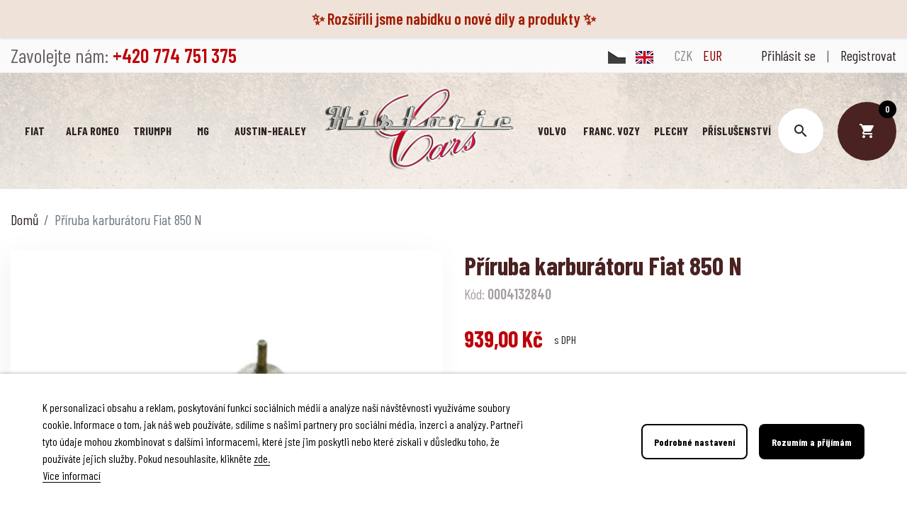

--- FILE ---
content_type: text/html; charset=utf-8
request_url: https://historic-cars.cz/cs/domu/8892-priruba-karburatoru-fiat-850-n.html
body_size: 19572
content:
<!doctype html>
<html lang="cs">

  <head>
    
      
  <link rel="preconnect" href="//fonts.gstatic.com/" crossorigin>
<link rel="preconnect" href="//ajax.googleapis.com" crossorigin>
<script type="text/javascript">
    WebFontConfig = {
        google: { families: [ 'Noto+Sans:400,700' ] }
    };
    (function() {
        var wf = document.createElement('script');
        wf.src = 'https://ajax.googleapis.com/ajax/libs/webfont/1/webfont.js';
        wf.type = 'text/javascript';
        wf.async = 'true';
        var s = document.getElementsByTagName('script')[0];
        s.parentNode.insertBefore(wf, s);
    })(); </script>


  <meta charset="utf-8">


  <meta http-equiv="x-ua-compatible" content="ie=edge">



  <!-- Global site tag (gtag.js) - Google Analytics -->
  <script async src="https://www.googletagmanager.com/gtag/js?id=UA-49263934-2"></script>

  <script>
    window.dataLayer = window.dataLayer || [];

    function gtag(){dataLayer.push(arguments);}

    gtag('js', new Date());

    gtag('config', 'UA-49263934-2');
  </script>




  <title>Příruba karburátoru Fiat 850 N</title>
  <meta name="description" content="">
  <meta name="keywords" content="">
      
      <link rel="canonical" href="https://historic-cars.cz/cs/domu/8892-priruba-karburatoru-fiat-850-n.html">
    
                  <link rel="alternate" href="https://historic-cars.cz/cs/domu/8892-priruba-karburatoru-fiat-850-n.html" hreflang="cs-CZ">
              <link rel="alternate" href="https://historic-cars.cz/gb/home/8892-carburator-socket-fiat-850-n.html" hreflang="en-gb">
            
  
<meta property="og:title" content="Příruba karburátoru Fiat 850 N"/>
<meta property="og:description" content=""/>
<meta property="og:type" content="website"/>
<meta property="og:url" content="https://historic-cars.cz/cs/domu/8892-priruba-karburatoru-fiat-850-n.html"/>
<meta property="og:site_name" content="Historic cars s.r.o."/>

  <meta property="og:type" content="product"/>
            <meta property="og:image" content="https://historic-cars.cz/14866-large_default/priruba-karburatoru-fiat-850-n.jpg"/>
        <meta property="og:image:height" content="800"/>
    <meta property="og:image:width" content="800"/>

        <meta property="product:price:amount" content="939" />
    <meta property="product:price:currency" content="CZK" />
          <meta property="og:availability" content="instock" />
<script type="application/ld+json">
{
    "@context" : "http://schema.org",
    "@type" : "Organization",
    "name" : "Historic cars s.r.o.",
    "url" : "https://historic-cars.cz/cs/",
    "logo" : {
        "@type":"ImageObject",
        "url":"https://historic-cars.cz/img/historic-cars-logo-1637060805.jpg"
    }
}

</script>

<script type="application/ld+json">
{
    "@context":"http://schema.org",
    "@type":"WebPage",
    "isPartOf": {
        "@type":"WebSite",
        "url":  "https://historic-cars.cz/cs/",
        "name": "Historic cars s.r.o."
    },
    "name": "Příruba karburátoru Fiat 850 N",
    "url":  "https://historic-cars.cz/cs/domu/8892-priruba-karburatoru-fiat-850-n.html"
}


</script>
    <script type="application/ld+json">
    {
    "@context": "http://schema.org/",
    "@type": "Product",
    "name": "Příruba karburátoru Fiat 850 N",
    "description": "",
    "category": "Domů",
    "image" :"https://historic-cars.cz/14866-home_default/priruba-karburatoru-fiat-850-n.jpg",    "sku": "0004132840",          "mpn": "0004132840",
        "brand": {
        "@type": "Thing",
        "name": "Historic cars s.r.o."
    },                  "offers": {
        "@type": "Offer",
        "priceCurrency": "CZK",
        "name": "Příruba karburátoru Fiat 850 N",
        "price": "939",
        "url": "https://historic-cars.cz/cs/domu/8892-priruba-karburatoru-fiat-850-n.html",
        "priceValidUntil": "2026-02-04",
                "image": ["https://historic-cars.cz/14866-large_default/priruba-karburatoru-fiat-850-n.jpg"],
                          "mpn": "0004132840",
                "sku": "0004132840",
                        "availability": "http://schema.org/InStock",
        "seller": {
            "@type": "Organization",
            "name": "Historic cars s.r.o."
        }
    }
    
}


    </script>
<script type="application/ld+json">
    {
    "@context": "https://schema.org",
    "@type": "BreadcrumbList",
    "itemListElement": [
        {
    "@type": "ListItem",
    "position": 1,
    "name": "Domů",
    "item": "https://historic-cars.cz/cs/"
    },        {
    "@type": "ListItem",
    "position": 2,
    "name": "Příruba karburátoru Fiat 850 N",
    "item": "https://historic-cars.cz/cs/domu/8892-priruba-karburatoru-fiat-850-n.html"
    }    ]
    }
    </script>

  



  <meta name="viewport" content="width=device-width, initial-scale=1">



  <link rel="icon" type="image/vnd.microsoft.icon" href="https://historic-cars.cz/img/favicon.ico?1642757600">
  <link rel="shortcut icon" type="image/x-icon" href="https://historic-cars.cz/img/favicon.ico?1642757600">



    <link rel="stylesheet" href="https://historic-cars.cz/themes/hcars/assets/css/theme.css" type="text/css" media="all">
  <link rel="stylesheet" href="https://historic-cars.cz/modules/blockreassurance/views/dist/front.css" type="text/css" media="all">
  <link rel="stylesheet" href="https://historic-cars.cz/modules/dm_remainingprice/views/css/dm_remaining_17.css" type="text/css" media="all">
  <link rel="stylesheet" href="https://historic-cars.cz/themes/hcars/modules/iqitmegamenu//views/css/front.css" type="text/css" media="all">
  <link rel="stylesheet" href="https://historic-cars.cz/themes/hcars/modules/iqitmegamenu/views/css/iqitmegamenu_s_1.css" type="text/css" media="all">
  <link rel="stylesheet" href="https://historic-cars.cz/themes/hcars/modules/spcustomhtml/views/css/style.css" type="text/css" media="all">
  <link rel="stylesheet" href="https://historic-cars.cz/modules/lgcookieslaw/views/css/front.css" type="text/css" media="all">
  <link rel="stylesheet" href="https://historic-cars.cz/modules/lgcookieslaw/views/css/lgcookieslaw.css" type="text/css" media="all">
  <link rel="stylesheet" href="https://historic-cars.cz/js/jquery/plugins/fancybox/jquery.fancybox.css" type="text/css" media="all">
  <link rel="stylesheet" href="https://historic-cars.cz/modules/ps_searchbarjqauto/views/css/jquery.auto-complete.css" type="text/css" media="all">
  <link rel="stylesheet" href="https://historic-cars.cz/themes/hcars/assets/css/custom.css" type="text/css" media="all">
  <link rel="stylesheet" href="https://historic-cars.cz/modules/alertmsg/views/css/alert-basic.css" type="text/css" media="all">



  

  <script type="text/javascript">
        var dm_heureka_country = "cz";
        var dm_heureka_key = "D01C444035424F7BF5861507E21DB2A2";
        var dm_heureka_position = 22;
        var lgcookieslaw_block = false;
        var lgcookieslaw_cookie_name = "__lglaw";
        var lgcookieslaw_logging = false;
        var lgcookieslaw_position = "2";
        var lgcookieslaw_reload = false;
        var lgcookieslaw_session_time = "31536000";
        var prestashop = {"cart":{"products":[],"totals":{"total":{"type":"total","label":"Celkem","amount":0,"value":"0,00\u00a0K\u010d"},"total_including_tax":{"type":"total","label":"Celkem (s DPH)","amount":0,"value":"0,00\u00a0K\u010d"},"total_excluding_tax":{"type":"total","label":"Celkem (bez DPH)","amount":0,"value":"0,00\u00a0K\u010d"}},"subtotals":{"products":{"type":"products","label":"Mezisou\u010det","amount":0,"value":"0,00\u00a0K\u010d"},"discounts":null,"shipping":{"type":"shipping","label":"Doprava","amount":0,"value":""},"tax":null},"products_count":0,"summary_string":"0 polo\u017eek","vouchers":{"allowed":1,"added":[]},"discounts":[],"minimalPurchase":0,"minimalPurchaseRequired":""},"currency":{"name":"\u010cesk\u00e1 koruna","iso_code":"CZK","iso_code_num":"203","sign":"K\u010d"},"customer":{"lastname":null,"firstname":null,"email":null,"birthday":null,"newsletter":null,"newsletter_date_add":null,"optin":null,"website":null,"company":null,"siret":null,"ape":null,"is_logged":false,"gender":{"type":null,"name":null},"addresses":[]},"language":{"name":"\u010ce\u0161tina (Czech)","iso_code":"cs","locale":"cs-CZ","language_code":"cs-CZ","is_rtl":"0","date_format_lite":"d. m. Y","date_format_full":"d. m. Y H:i:s","id":1},"page":{"title":"","canonical":null,"meta":{"title":"P\u0159\u00edruba karbur\u00e1toru Fiat 850 N","description":"","keywords":"","robots":"index"},"page_name":"product","body_classes":{"lang-cs":true,"lang-rtl":false,"country-CZ":true,"currency-CZK":true,"layout-full-width":true,"page-product":true,"tax-display-enabled":true,"product-id-8892":true,"product-P\u0159\u00edruba karbur\u00e1toru Fiat 850 N":true,"product-id-category-2":true,"product-id-manufacturer-0":true,"product-id-supplier-0":true,"product-available-for-order":true},"admin_notifications":[]},"shop":{"name":"Historic cars s.r.o.","logo":"https:\/\/historic-cars.cz\/img\/historic-cars-logo-1637060805.jpg","stores_icon":"https:\/\/historic-cars.cz\/img\/logo_stores.png","favicon":"https:\/\/historic-cars.cz\/img\/favicon.ico"},"urls":{"base_url":"https:\/\/historic-cars.cz\/","current_url":"https:\/\/historic-cars.cz\/cs\/domu\/8892-priruba-karburatoru-fiat-850-n.html","shop_domain_url":"https:\/\/historic-cars.cz","img_ps_url":"https:\/\/historic-cars.cz\/img\/","img_cat_url":"https:\/\/historic-cars.cz\/img\/c\/","img_lang_url":"https:\/\/historic-cars.cz\/img\/l\/","img_prod_url":"https:\/\/historic-cars.cz\/img\/p\/","img_manu_url":"https:\/\/historic-cars.cz\/img\/m\/","img_sup_url":"https:\/\/historic-cars.cz\/img\/su\/","img_ship_url":"https:\/\/historic-cars.cz\/img\/s\/","img_store_url":"https:\/\/historic-cars.cz\/img\/st\/","img_col_url":"https:\/\/historic-cars.cz\/img\/co\/","img_url":"https:\/\/historic-cars.cz\/themes\/hcars\/assets\/img\/","css_url":"https:\/\/historic-cars.cz\/themes\/hcars\/assets\/css\/","js_url":"https:\/\/historic-cars.cz\/themes\/hcars\/assets\/js\/","pic_url":"https:\/\/historic-cars.cz\/upload\/","pages":{"address":"https:\/\/historic-cars.cz\/cs\/adresa","addresses":"https:\/\/historic-cars.cz\/cs\/adresy","authentication":"https:\/\/historic-cars.cz\/cs\/prihlasit-se","cart":"https:\/\/historic-cars.cz\/cs\/kosik","category":"https:\/\/historic-cars.cz\/cs\/index.php?controller=category","cms":"https:\/\/historic-cars.cz\/cs\/index.php?controller=cms","contact":"https:\/\/historic-cars.cz\/cs\/kontakt","discount":"https:\/\/historic-cars.cz\/cs\/sleva","guest_tracking":"https:\/\/historic-cars.cz\/cs\/sledovani-objednavky-hoste","history":"https:\/\/historic-cars.cz\/cs\/historie-objednavek","identity":"https:\/\/historic-cars.cz\/cs\/osobni-udaje","index":"https:\/\/historic-cars.cz\/cs\/","my_account":"https:\/\/historic-cars.cz\/cs\/muj-ucet","order_confirmation":"https:\/\/historic-cars.cz\/cs\/potvrzeni-objednavky","order_detail":"https:\/\/historic-cars.cz\/cs\/index.php?controller=order-detail","order_follow":"https:\/\/historic-cars.cz\/cs\/sledovani-objednavky","order":"https:\/\/historic-cars.cz\/cs\/objednavka","order_return":"https:\/\/historic-cars.cz\/cs\/index.php?controller=order-return","order_slip":"https:\/\/historic-cars.cz\/cs\/dobropis","pagenotfound":"https:\/\/historic-cars.cz\/cs\/stranka-nenalezena","password":"https:\/\/historic-cars.cz\/cs\/obnova-hesla","pdf_invoice":"https:\/\/historic-cars.cz\/cs\/index.php?controller=pdf-invoice","pdf_order_return":"https:\/\/historic-cars.cz\/cs\/index.php?controller=pdf-order-return","pdf_order_slip":"https:\/\/historic-cars.cz\/cs\/index.php?controller=pdf-order-slip","prices_drop":"https:\/\/historic-cars.cz\/cs\/slevy","product":"https:\/\/historic-cars.cz\/cs\/index.php?controller=product","search":"https:\/\/historic-cars.cz\/cs\/vyhledavani","sitemap":"https:\/\/historic-cars.cz\/cs\/mapa-stranek","stores":"https:\/\/historic-cars.cz\/cs\/prodejny","supplier":"https:\/\/historic-cars.cz\/cs\/dodavatele","register":"https:\/\/historic-cars.cz\/cs\/prihlasit-se?create_account=1","order_login":"https:\/\/historic-cars.cz\/cs\/objednavka?login=1"},"alternative_langs":{"cs-CZ":"https:\/\/historic-cars.cz\/cs\/domu\/8892-priruba-karburatoru-fiat-850-n.html","en-gb":"https:\/\/historic-cars.cz\/gb\/home\/8892-carburator-socket-fiat-850-n.html"},"theme_assets":"\/themes\/hcars\/assets\/","actions":{"logout":"https:\/\/historic-cars.cz\/cs\/?mylogout="},"no_picture_image":{"bySize":{"small_default":{"url":"https:\/\/historic-cars.cz\/img\/p\/cs-default-small_default.jpg","width":98,"height":98},"cart_default":{"url":"https:\/\/historic-cars.cz\/img\/p\/cs-default-cart_default.jpg","width":125,"height":125},"pdt_180":{"url":"https:\/\/historic-cars.cz\/img\/p\/cs-default-pdt_180.jpg","width":180,"height":180},"home_default":{"url":"https:\/\/historic-cars.cz\/img\/p\/cs-default-home_default.jpg","width":250,"height":250},"pdt_300":{"url":"https:\/\/historic-cars.cz\/img\/p\/cs-default-pdt_300.jpg","width":300,"height":300},"pdt_360":{"url":"https:\/\/historic-cars.cz\/img\/p\/cs-default-pdt_360.jpg","width":360,"height":360},"medium_default":{"url":"https:\/\/historic-cars.cz\/img\/p\/cs-default-medium_default.jpg","width":452,"height":452},"pdt_540":{"url":"https:\/\/historic-cars.cz\/img\/p\/cs-default-pdt_540.jpg","width":540,"height":540},"large_default":{"url":"https:\/\/historic-cars.cz\/img\/p\/cs-default-large_default.jpg","width":800,"height":800}},"small":{"url":"https:\/\/historic-cars.cz\/img\/p\/cs-default-small_default.jpg","width":98,"height":98},"medium":{"url":"https:\/\/historic-cars.cz\/img\/p\/cs-default-pdt_300.jpg","width":300,"height":300},"large":{"url":"https:\/\/historic-cars.cz\/img\/p\/cs-default-large_default.jpg","width":800,"height":800},"legend":""}},"configuration":{"display_taxes_label":true,"display_prices_tax_incl":true,"is_catalog":false,"show_prices":true,"opt_in":{"partner":true},"quantity_discount":{"type":"discount","label":"Jednotkov\u00e1 sleva"},"voucher_enabled":1,"return_enabled":0},"field_required":[],"breadcrumb":{"links":[{"title":"Dom\u016f","url":"https:\/\/historic-cars.cz\/cs\/"},{"title":"P\u0159\u00edruba karbur\u00e1toru Fiat 850 N","url":"https:\/\/historic-cars.cz\/cs\/domu\/8892-priruba-karburatoru-fiat-850-n.html"}],"count":2},"link":{"protocol_link":"https:\/\/","protocol_content":"https:\/\/"},"time":1768949971,"static_token":"459d4fc1fa33e97f5ee3f919b4871d51","token":"325bf25a49330fe380dd0c850c45c4b8","debug":false};
        var prestashopFacebookAjaxController = "https:\/\/historic-cars.cz\/cs\/module\/ps_facebook\/Ajax";
        var psr_icon_color = "#D90000";
      </script>



  
<script type="text/javascript">
	(window.gaDevIds=window.gaDevIds||[]).push('d6YPbH');
	(function(i,s,o,g,r,a,m){i['GoogleAnalyticsObject']=r;i[r]=i[r]||function(){
	(i[r].q=i[r].q||[]).push(arguments)},i[r].l=1*new Date();a=s.createElement(o),
	m=s.getElementsByTagName(o)[0];a.async=1;a.src=g;m.parentNode.insertBefore(a,m)
	})(window,document,'script','https://www.google-analytics.com/analytics.js','ga');

            ga('create', 'UA-49263934-2', 'auto');
                        ga('send', 'pageview');
    
    ga('require', 'ec');
</script>


    <div class="col-12 alert-w" style="background-color: #EFE2D9;">
                    <div class="col-md-12 col-lg-12 col-sm-4 col-xs-2 alert-t">
                                    <span style="color: #a21c00;"> ✨ Rozšířili jsme nabídku o nové díly a produkty ✨</span>
                            </div>
            </div>



    
  </head>

  <body id="product" class="lang-cs country-cz currency-czk layout-full-width page-product tax-display-enabled product-id-8892 product-priruba-karburatoru-fiat-850-n product-id-category-2 product-id-manufacturer-0 product-id-supplier-0 product-available-for-order">

    
      
    

    <main>
      
              

      <header id="header" class="l-header">
        
          
    <div class="header-banner">
        
    </div>



    <div class="header-nav u-bor-bot">
        <div class="header__container container">
            <div class="header-nav__height u-a-i-c d--flex-between visible--desktop">
                <div class="header-nav__left">
                    <div id="_desktop_contact_link">
  <div id="contact-link">
                Zavolejte nám: <span>+420 774 751 375</span>
      </div>
</div>


                                    </div>
                <div class="header-nav__right">
                    <div id="_desktop_language_selector">
  <div class="language-selector-wrapper">
        <div class="language-selector">
              <a href="https://historic-cars.cz/cs/domu/8892-priruba-karburatoru-fiat-850-n.html"
          class="dropdown-item language-active"
          data-iso-code="cs">
          <img src="https://historic-cars.cz/img/l/1-flag.png" alt="cs">
                  </a>
              <a href="https://historic-cars.cz/gb/home/8892-carburator-socket-fiat-850-n.html"
          class="dropdown-item"
          data-iso-code="gb">
          <img src="https://historic-cars.cz/img/l/2-flag.png" alt="gb">
                  </a>
          </div>
      </div>
</div><div id="_desktop_currency_selector">
    <div class="currency-selector dropdown js-dropdown">
        <div class="currency-selector">
                                <a title="Česká koruna" rel="nofollow" href="https://historic-cars.cz/cs/domu/8892-priruba-karburatoru-fiat-850-n.html?SubmitCurrency=1&amp;id_currency=1" class="dropdown-item  currency-active ">
                        CZK
                                            </a>
                                <a title="Euro" rel="nofollow" href="https://historic-cars.cz/cs/domu/8892-priruba-karburatoru-fiat-850-n.html?SubmitCurrency=1&amp;id_currency=2" class="dropdown-item  currency-inactive ">
                        EUR
                                            </a>
                    </div>
        
            </div>
</div><div class="user-info d-flex justify-content-between align-items-center">
      <a href="https://historic-cars.cz/cs/muj-ucet" title="Přihlášení k vašemu zákaznickému účtu" rel="nofollow">
      <span class="visible--desktop">Přihlásit se</span>
    </a>
    <span class="px-3 visible--desktop">|</span>
    <a href="https://historic-cars.cz/cs/prihlasit-se?create_account=1" title="Sign up" rel="nofollow">
      <span class="visible--desktop">Registrovat</span>
    </a>
  </div>

                    <button class="visible--mobile btn" id="menu-icon" data-toggle="modal" data-target="#mobile_top_menu_wrapper">
                        <i class="material-icons d-inline">&#xe8b8;</i>
                    </button>
                </div>
            </div>
        </div>
    </div>



    <div class="container header-top d-flex justify-content-center u-a-i-c">
                                <div class="header-top__center">
                            
<div id="iqitmegamenu-horizontal" class="iqitmegamenu" role="navigation">
	
	<nav id="cbp-hrmenu" class="cbp-hrmenu">
					<div class="cbp-hrmenu-tab cbp-hrmenu-tab-3 ">
				<a href="https://historic-cars.cz/cs/3-fiat" >					

					<span class="cbp-tab-title">
					Fiat</span>
								</a>
							</div>

								<div class="cbp-hrmenu-tab cbp-hrmenu-tab-4 ">
				<a href="https://historic-cars.cz/cs/120-alfa-romeo" >					

					<span class="cbp-tab-title">
					Alfa Romeo</span>
								</a>
							</div>

								<div class="cbp-hrmenu-tab cbp-hrmenu-tab-7 ">
				<a href="https://historic-cars.cz/cs/490-triumph" >					

					<span class="cbp-tab-title">
					Triumph</span>
								</a>
							</div>

								<div class="cbp-hrmenu-tab cbp-hrmenu-tab-8 ">
				<a href="https://historic-cars.cz/cs/489-mg" >					

					<span class="cbp-tab-title">
					MG</span>
								</a>
							</div>

								<div class="cbp-hrmenu-tab cbp-hrmenu-tab-6 ">
				<a href="https://historic-cars.cz/cs/488-austin-healey" >					

					<span class="cbp-tab-title">
					Austin-Healey</span>
								</a>
							</div>

							<a href="https://historic-cars.cz/" class="header__logo header-top__col">
											<img class="logo img-fluid" src="https://historic-cars.cz/img/historic-cars-logo-1637060805.jpg" alt="Historic cars s.r.o.">
									</a>
								<div class="cbp-hrmenu-tab cbp-hrmenu-tab-9 ">
				<a href="https://historic-cars.cz/cs/491-volvo" >					

					<span class="cbp-tab-title">
					Volvo</span>
								</a>
							</div>

								<div class="cbp-hrmenu-tab cbp-hrmenu-tab-5 ">
				<a href="https://historic-cars.cz/cs/486-franc-vozy" >					

					<span class="cbp-tab-title">
					Franc. vozy</span>
								</a>
							</div>

								<div class="cbp-hrmenu-tab cbp-hrmenu-tab-10 ">
				<a href="https://historic-cars.cz/cs/77-plechove-dily-fiat-skoda-volvo-autobianchi-steyr-puch-haflinger" >					

					<span class="cbp-tab-title">
					Plechy</span>
								</a>
							</div>

								<div class="cbp-hrmenu-tab cbp-hrmenu-tab-11 ">
				<a href="https://historic-cars.cz/cs/487-prislusenstvi" >					

					<span class="cbp-tab-title">
					Příslušenství</span>
								</a>
							</div>

						</nav>
		
	<div id="iqitmegamenu-mobile">
		<div id="iqitmegamenu-shower" class="clearfix">
			<div class="iqitmegamenu-icon">
				<i class="material-icons menu">&#xe5d2;</i>
			</div>
					</div>
		<div class="cbp-mobilesubmenu">
			<ul id="iqitmegamenu-accordion" class="iqitmegamenu-accordion"> 
				

			<li><a href="https://historic-cars.cz/cs/content/category/1-domu">Domů</a>
					</li>  
	  		             
			<li><a href="https://historic-cars.cz/cs/102-novinky">Novinky</a>
					</li>  
	  		             
			<li><div class="responsiveInykator">+</div><a href="https://historic-cars.cz/cs/3-fiat">Fiat</a>
						
<ul>
			<li><a href="https://historic-cars.cz/cs/73-abarth-ostatni">Abarth / ostatní</a>
					</li>  
	  		             
			<li><div class="responsiveInykator">+</div><a href="https://historic-cars.cz/cs/4-124-berlinacoupespider">124 (Berlina/Coupe/Spider)</a>
						
<ul>
			<li><a href="https://historic-cars.cz/cs/39-motor">Motor</a>
					</li>  
	  		             
			<li><a href="https://historic-cars.cz/cs/53-pohaneci-mechanismus">Poháněcí mechanismus</a>
					</li>  
	  		             
			<li><a href="https://historic-cars.cz/cs/5-brzdovy-system">Brzdový systém</a>
					</li>  
	  		             
			<li><a href="https://historic-cars.cz/cs/49-podvozek">Podvozek</a>
					</li>  
	  		             
			<li><a href="https://historic-cars.cz/cs/16-elektricke-zarizeni">Elektrické zařízení</a>
					</li>  
	  		             
			<li><a href="https://historic-cars.cz/cs/48-plechove-dily">Plechové díly</a>
					</li>  
	  		             
			<li><a href="https://historic-cars.cz/cs/29-karoserie-interierexterier">Karoserie interiér/exteriér</a>
					</li>  
	  		             
			<li><a href="https://historic-cars.cz/cs/57-prislusenstvi-a-ostatni">Příslušenství a ostatní</a>
					</li>  
	  		             
</ul>
					</li>  
	  		             
			<li><div class="responsiveInykator">+</div><a href="https://historic-cars.cz/cs/105-125">125</a>
						
<ul>
			<li><a href="https://historic-cars.cz/cs/118-motor">Motor</a>
					</li>  
	  		             
			<li><a href="https://historic-cars.cz/cs/225-pohaneci-mechanismus">Poháněcí mechanismus</a>
					</li>  
	  		             
			<li><a href="https://historic-cars.cz/cs/106-brzdovy-system">Brzdový systém</a>
					</li>  
	  		             
			<li><a href="https://historic-cars.cz/cs/181-podvozek">Podvozek</a>
					</li>  
	  		             
			<li><a href="https://historic-cars.cz/cs/153-elektricke-zarizeni">Elektrické zařízení</a>
					</li>  
	  		             
			<li><a href="https://historic-cars.cz/cs/455-plechove-dily">Plechové díly</a>
					</li>  
	  		             
			<li><a href="https://historic-cars.cz/cs/141-karoserie-interierexterier">Karoserie interiér/exteriér</a>
					</li>  
	  		             
			<li><a href="https://historic-cars.cz/cs/166-prislusenstvi-a-ostatni">Příslušenství a ostatní</a>
					</li>  
	  		             
</ul>
					</li>  
	  		             
			<li><div class="responsiveInykator">+</div><a href="https://historic-cars.cz/cs/12-126-126-p-126-bis">126 - 126 P - 126 BIS</a>
						
<ul>
			<li><a href="https://historic-cars.cz/cs/72-motor">Motor</a>
					</li>  
	  		             
			<li><a href="https://historic-cars.cz/cs/83-pohaneci-mechanismus">Poháněcí mechanismus</a>
					</li>  
	  		             
			<li><a href="https://historic-cars.cz/cs/13-brzdovy-system">Brzdový systém</a>
					</li>  
	  		             
			<li><a href="https://historic-cars.cz/cs/52-podvozek">Podvozek</a>
					</li>  
	  		             
			<li><a href="https://historic-cars.cz/cs/63-elektricke-zarizeni">Elektrické zařízení</a>
					</li>  
	  		             
			<li><a href="https://historic-cars.cz/cs/76-plechove-dily">Plechové díly</a>
					</li>  
	  		             
			<li><a href="https://historic-cars.cz/cs/37-karoserie-interierexterier">Karoserie interiér/exteriér</a>
					</li>  
	  		             
			<li><a href="https://historic-cars.cz/cs/211-prislusenstvi-a-ostatni">Příslušenství a ostatní</a>
					</li>  
	  		             
</ul>
					</li>  
	  		             
			<li><div class="responsiveInykator">+</div><a href="https://historic-cars.cz/cs/64-127">127</a>
						
<ul>
			<li><a href="https://historic-cars.cz/cs/88-motor">Motor</a>
					</li>  
	  		             
			<li><a href="https://historic-cars.cz/cs/97-pohaneci-mechanismus">Poháněcí mechanismus</a>
					</li>  
	  		             
			<li><a href="https://historic-cars.cz/cs/93-brzdovy-system">Brzdový systém</a>
					</li>  
	  		             
			<li><a href="https://historic-cars.cz/cs/204-podvozek">Podvozek</a>
					</li>  
	  		             
			<li><a href="https://historic-cars.cz/cs/65-elektricke-zarizeni">Elektrické zařízení</a>
					</li>  
	  		             
			<li><a href="https://historic-cars.cz/cs/456-plechove-dily">Plechové díly</a>
					</li>  
	  		             
			<li><a href="https://historic-cars.cz/cs/172-karoserie-interierexterier">Karoserie interiér/exteriér</a>
					</li>  
	  		             
			<li><a href="https://historic-cars.cz/cs/457-prislusenstvi-a-ostatni">Příslušenství a ostatní</a>
					</li>  
	  		             
</ul>
					</li>  
	  		             
			<li><div class="responsiveInykator">+</div><a href="https://historic-cars.cz/cs/6-128-berlinacoupe3p">128 (Berlina/Coupe/3P)</a>
						
<ul>
			<li><a href="https://historic-cars.cz/cs/47-motor">Motor</a>
					</li>  
	  		             
			<li><a href="https://historic-cars.cz/cs/99-pohaneci-mechanismus">Poháněcí mechanismus</a>
					</li>  
	  		             
			<li><a href="https://historic-cars.cz/cs/7-brzdovy-system">Brzdový systém</a>
					</li>  
	  		             
			<li><a href="https://historic-cars.cz/cs/98-podvozek">Podvozek</a>
					</li>  
	  		             
			<li><a href="https://historic-cars.cz/cs/62-elektricke-zarizeni">Elektrické zařízení</a>
					</li>  
	  		             
			<li><a href="https://historic-cars.cz/cs/179-plechove-dily">Plechové díly</a>
					</li>  
	  		             
			<li><a href="https://historic-cars.cz/cs/92-karoserie-interierexterier">Karoserie interiér/exteriér</a>
					</li>  
	  		             
			<li><a href="https://historic-cars.cz/cs/458-prislusenstvi-a-ostatni">Příslušenství a ostatní</a>
					</li>  
	  		             
</ul>
					</li>  
	  		             
			<li><div class="responsiveInykator">+</div><a href="https://historic-cars.cz/cs/40-500-ndflr-giardiniera-57-75">500 (N/D/F/L/R) Giardiniera 57-75</a>
						
<ul>
			<li><a href="https://historic-cars.cz/cs/41-motor">Motor</a>
					</li>  
	  		             
			<li><a href="https://historic-cars.cz/cs/84-pohaneci-mechanismus">Poháněcí mechanismus</a>
					</li>  
	  		             
			<li><a href="https://historic-cars.cz/cs/58-brzdovy-system">Brzdový systém</a>
					</li>  
	  		             
			<li><a href="https://historic-cars.cz/cs/51-podvozek">Podvozek</a>
					</li>  
	  		             
			<li><a href="https://historic-cars.cz/cs/60-elektricke-zarizeni">Elektrické zařízení</a>
					</li>  
	  		             
			<li><a href="https://historic-cars.cz/cs/70-plechove-dily">Plechové díly</a>
					</li>  
	  		             
			<li><a href="https://historic-cars.cz/cs/59-karoserie-interierexterier">Karoserie interiér/exteriér</a>
					</li>  
	  		             
			<li><a href="https://historic-cars.cz/cs/69-prislusenstvi-a-ostatni">Příslušenství a ostatní</a>
					</li>  
	  		             
</ul>
					</li>  
	  		             
			<li><div class="responsiveInykator">+</div><a href="https://historic-cars.cz/cs/10-600-600-d-770-s">600 - 600 D - 770 S</a>
						
<ul>
			<li><a href="https://historic-cars.cz/cs/71-motor">Motor</a>
					</li>  
	  		             
			<li><a href="https://historic-cars.cz/cs/86-pohaneci-mechanismus">Poháněcí mechanismus</a>
					</li>  
	  		             
			<li><a href="https://historic-cars.cz/cs/11-brzdovy-system">Brzdový systém</a>
					</li>  
	  		             
			<li><a href="https://historic-cars.cz/cs/81-podvozek">Podvozek</a>
					</li>  
	  		             
			<li><a href="https://historic-cars.cz/cs/61-elektricke-zarizeni">Elektrické zařízení</a>
					</li>  
	  		             
			<li><a href="https://historic-cars.cz/cs/89-plechove-dily">Plechové díly</a>
					</li>  
	  		             
			<li><a href="https://historic-cars.cz/cs/66-karoserie-interierexterier">Karoserie interiér/exteriér</a>
					</li>  
	  		             
			<li><a href="https://historic-cars.cz/cs/229-prislusenstvi-a-ostatni">Příslušenství a ostatní</a>
					</li>  
	  		             
</ul>
					</li>  
	  		             
			<li><div class="responsiveInykator">+</div><a href="https://historic-cars.cz/cs/14-850-berlinatcoupespider">850 (Berlina/T/Coupe/Spider)</a>
						
<ul>
			<li><a href="https://historic-cars.cz/cs/87-motor">Motor</a>
					</li>  
	  		             
			<li><a href="https://historic-cars.cz/cs/55-pohaneci-mechanismus">Poháněcí mechanismus</a>
					</li>  
	  		             
			<li><a href="https://historic-cars.cz/cs/15-brzdovy-system">Brzdový systém</a>
					</li>  
	  		             
			<li><a href="https://historic-cars.cz/cs/82-podvozek">Podvozek</a>
					</li>  
	  		             
			<li><a href="https://historic-cars.cz/cs/19-elektricke-zarizeni">Elektrické zařízení</a>
					</li>  
	  		             
			<li><a href="https://historic-cars.cz/cs/100-plechove-dily">Plechové díly</a>
					</li>  
	  		             
			<li><a href="https://historic-cars.cz/cs/32-karoserie-interierexterier">Karoserie interiér/exteriér</a>
					</li>  
	  		             
			<li><a href="https://historic-cars.cz/cs/154-prislusenstvi-a-ostatni">Příslušenství a ostatní</a>
					</li>  
	  		             
</ul>
					</li>  
	  		             
			<li><div class="responsiveInykator">+</div><a href="https://historic-cars.cz/cs/8-x-1-9">X 1/9</a>
						
<ul>
			<li><a href="https://historic-cars.cz/cs/103-motor">Motor</a>
					</li>  
	  		             
			<li><a href="https://historic-cars.cz/cs/104-pohaneci-mechanismus">Poháněcí mechanismus</a>
					</li>  
	  		             
			<li><a href="https://historic-cars.cz/cs/9-brzdovy-system">Brzdový systém</a>
					</li>  
	  		             
			<li><a href="https://historic-cars.cz/cs/119-podvozek">Podvozek</a>
					</li>  
	  		             
			<li><a href="https://historic-cars.cz/cs/96-elektricke-zarizeni">Elektrické zařízení</a>
					</li>  
	  		             
			<li><a href="https://historic-cars.cz/cs/180-plechove-dily">Plechové díly</a>
					</li>  
	  		             
			<li><a href="https://historic-cars.cz/cs/34-karoserie-interierexterier">Karoserie interiér/exteriér</a>
					</li>  
	  		             
			<li><a href="https://historic-cars.cz/cs/221-prislusenstvi-a-ostatni">Příslušenství a ostatní</a>
					</li>  
	  		             
</ul>
					</li>  
	  		             
			<li><div class="responsiveInykator">+</div><a href="https://historic-cars.cz/cs/17-dino-spidercoupe">Dino (Spider/Coupe)</a>
						
<ul>
			<li><a href="https://historic-cars.cz/cs/122-motor">Motor</a>
					</li>  
	  		             
			<li><a href="https://historic-cars.cz/cs/129-pohaneci-mechanismus">Poháněcí mechanismus</a>
					</li>  
	  		             
			<li><a href="https://historic-cars.cz/cs/150-brzdovy-system">Brzdový systém</a>
					</li>  
	  		             
			<li><a href="https://historic-cars.cz/cs/80-podvozek">Podvozek</a>
					</li>  
	  		             
			<li><a href="https://historic-cars.cz/cs/18-elekricke-zarizeni">Elekrické zařízení</a>
					</li>  
	  		             
			<li><a href="https://historic-cars.cz/cs/31-karoserie-interierexterier">Karoserie interiér/exteriér</a>
					</li>  
	  		             
			<li><a href="https://historic-cars.cz/cs/460-prislusenstvi-a-ostatni">Příslušenství a ostatní</a>
					</li>  
	  		             
</ul>
					</li>  
	  		             
			<li><div class="responsiveInykator">+</div><a href="https://historic-cars.cz/cs/125-11001200-103-1100-dr">1100/1200 (103) - 1100 D/R</a>
						
<ul>
			<li><a href="https://historic-cars.cz/cs/126-motor">Motor</a>
					</li>  
	  		             
			<li><a href="https://historic-cars.cz/cs/130-pohaneci-mechanismus">Poháněcí mechanismus</a>
					</li>  
	  		             
			<li><a href="https://historic-cars.cz/cs/160-brzdovy-system">Brzdový systém</a>
					</li>  
	  		             
			<li><a href="https://historic-cars.cz/cs/214-podvozek">Podvozek</a>
					</li>  
	  		             
			<li><a href="https://historic-cars.cz/cs/170-elektricke-zarizeni">Elektrické zařízení</a>
					</li>  
	  		             
			<li><a href="https://historic-cars.cz/cs/222-plechove-dily">Plechové díly</a>
					</li>  
	  		             
			<li><a href="https://historic-cars.cz/cs/140-karoserie-interierexterier">Karoserie interiér/exteriér</a>
					</li>  
	  		             
			<li><a href="https://historic-cars.cz/cs/461-prislusenstvi-a-ostatni">Příslušenství a ostatní</a>
					</li>  
	  		             
</ul>
					</li>  
	  		             
			<li><div class="responsiveInykator">+</div><a href="https://historic-cars.cz/cs/131-131500-182300">13/1500 - 18/2300</a>
						
<ul>
			<li><a href="https://historic-cars.cz/cs/136-motor">Motor</a>
					</li>  
	  		             
			<li><a href="https://historic-cars.cz/cs/132-pohaneci-mechanismus">Poháněcí mechanismus</a>
					</li>  
	  		             
			<li><a href="https://historic-cars.cz/cs/152-brzdovy-system">Brzdový systém</a>
					</li>  
	  		             
			<li><a href="https://historic-cars.cz/cs/196-podvozek">Podvozek</a>
					</li>  
	  		             
			<li><a href="https://historic-cars.cz/cs/182-elektricke-zarizeni">Elektrické zařízení</a>
					</li>  
	  		             
			<li><a href="https://historic-cars.cz/cs/223-plechove-dily">Plechové díly</a>
					</li>  
	  		             
			<li><a href="https://historic-cars.cz/cs/139-karoserie-interierexterier">Karoserie interiér/exteriér</a>
					</li>  
	  		             
			<li><a href="https://historic-cars.cz/cs/462-prislusenstvi-a-ostatni">Příslušenství a ostatní</a>
					</li>  
	  		             
</ul>
					</li>  
	  		             
			<li><div class="responsiveInykator">+</div><a href="https://historic-cars.cz/cs/43-121500s-cabrio-118">12/1500/S Cabrio (118)</a>
						
<ul>
			<li><a href="https://historic-cars.cz/cs/44-motor">Motor</a>
					</li>  
	  		             
			<li><a href="https://historic-cars.cz/cs/85-pohaneci-mechanismus">Poháněcí mechanismus</a>
					</li>  
	  		             
			<li><a href="https://historic-cars.cz/cs/135-brzdovy-system">Brzdový systém</a>
					</li>  
	  		             
			<li><a href="https://historic-cars.cz/cs/159-podvozek">Podvozek</a>
					</li>  
	  		             
			<li><a href="https://historic-cars.cz/cs/121-elektricke-zarizeni">Elektrické zařízení</a>
					</li>  
	  		             
			<li><a href="https://historic-cars.cz/cs/237-plechove-dily">Plechové díly</a>
					</li>  
	  		             
			<li><a href="https://historic-cars.cz/cs/146-karoserie-interierexterier">Karoserie interiér/exteriér</a>
					</li>  
	  		             
			<li><a href="https://historic-cars.cz/cs/54-prislusenstvi-a-ostatni">Příslušenství a ostatní</a>
					</li>  
	  		             
</ul>
					</li>  
	  		             
			<li><div class="responsiveInykator">+</div><a href="https://historic-cars.cz/cs/133-238">238</a>
						
<ul>
			<li><a href="https://historic-cars.cz/cs/168-motor">Motor</a>
					</li>  
	  		             
			<li><a href="https://historic-cars.cz/cs/134-pohaneci-mechanismus">Poháněcí mechanismus</a>
					</li>  
	  		             
			<li><a href="https://historic-cars.cz/cs/149-brzdovy-system">Brzdový systém</a>
					</li>  
	  		             
			<li><a href="https://historic-cars.cz/cs/164-podvozek">Podvozek</a>
					</li>  
	  		             
			<li><a href="https://historic-cars.cz/cs/227-elektricke-zarizeni">Elektrické zařízení</a>
					</li>  
	  		             
			<li><a href="https://historic-cars.cz/cs/463-plechove-dily">Plechové díly</a>
					</li>  
	  		             
			<li><a href="https://historic-cars.cz/cs/236-karoserie-interierexterier">Karoserie interiér/exteriér</a>
					</li>  
	  		             
			<li><a href="https://historic-cars.cz/cs/249-prislusenstvi-a-ostatni">Příslušenství a ostatní</a>
					</li>  
	  		             
</ul>
					</li>  
	  		             
			<li><div class="responsiveInykator">+</div><a href="https://historic-cars.cz/cs/20-fiat-ostatni">Fiat (ostatní)</a>
						
<ul>
			<li><a href="https://historic-cars.cz/cs/127-130">130</a>
					</li>  
	  		             
			<li><a href="https://historic-cars.cz/cs/21-131">131</a>
					</li>  
	  		             
			<li><a href="https://historic-cars.cz/cs/25-132">132</a>
					</li>  
	  		             
			<li><a href="https://historic-cars.cz/cs/23-argenta">Argenta</a>
					</li>  
	  		             
			<li><a href="https://historic-cars.cz/cs/27-topolino">Topolino</a>
					</li>  
	  		             
			<li><a href="https://historic-cars.cz/cs/35-campagnola">Campagnola</a>
					</li>  
	  		             
			<li><a href="https://historic-cars.cz/cs/74-uno">Uno</a>
					</li>  
	  		             
			<li><a href="https://historic-cars.cz/cs/142-panda">Panda</a>
					</li>  
	  		             
			<li><a href="https://historic-cars.cz/cs/161-ritmo">Ritmo</a>
					</li>  
	  		             
			<li><a href="https://historic-cars.cz/cs/174-tipo">Tipo</a>
					</li>  
	  		             
			<li><a href="https://historic-cars.cz/cs/198-regata">Regata</a>
					</li>  
	  		             
			<li><a href="https://historic-cars.cz/cs/201-croma">Croma</a>
					</li>  
	  		             
			<li><a href="https://historic-cars.cz/cs/2134-punto">Punto</a>
					</li>  
	  		             
			<li><a href="https://historic-cars.cz/cs/2135-palio">Palio</a>
					</li>  
	  		             
			<li><a href="https://historic-cars.cz/cs/2136-siena">Siena</a>
					</li>  
	  		             
			<li><a href="https://historic-cars.cz/cs/2137-tempra">Tempra</a>
					</li>  
	  		             
</ul>
					</li>  
	  		             
</ul>
					</li>  
	  		             
			<li><div class="responsiveInykator">+</div><a href="https://historic-cars.cz/cs/120-alfa-romeo">Alfa Romeo</a>
						
<ul>
			<li><a href="https://historic-cars.cz/cs/476-giulia-berlina-1962-78">Giulia Berlina 1962-78</a>
					</li>  
	  		             
			<li><div class="responsiveInykator">+</div><a href="https://historic-cars.cz/cs/477-gt-bertone-1963-77">GT Bertone 1963-77</a>
						
<ul>
			<li><a href="https://historic-cars.cz/cs/1370-plechove-dily">Plechové díly</a>
					</li>  
	  		             
			<li><a href="https://historic-cars.cz/cs/1379-osvetleni">Osvětlení</a>
					</li>  
	  		             
			<li><a href="https://historic-cars.cz/cs/1385-chromovane-dily">Chromované díly</a>
					</li>  
	  		             
			<li><a href="https://historic-cars.cz/cs/1400-gumova-tesneni">Gumová těsnění</a>
					</li>  
	  		             
			<li><a href="https://historic-cars.cz/cs/1405-zaskleni">Zasklení</a>
					</li>  
	  		             
			<li><a href="https://historic-cars.cz/cs/1410-mechanika-dveri">Mechanika dveří</a>
					</li>  
	  		             
			<li><a href="https://historic-cars.cz/cs/1411-znaky-napisy-stitky">Znaky - nápisy - štítky</a>
					</li>  
	  		             
			<li><a href="https://historic-cars.cz/cs/1416-motor">Motor</a>
					</li>  
	  		             
			<li><a href="https://historic-cars.cz/cs/1436-vyfukovy-system">Výfukový systém</a>
					</li>  
	  		             
			<li><a href="https://historic-cars.cz/cs/1440-palivovy-system">Palivový systém</a>
					</li>  
	  		             
			<li><a href="https://historic-cars.cz/cs/1450-chlazeni">Chlazení</a>
					</li>  
	  		             
			<li><a href="https://historic-cars.cz/cs/1455-topeni-ventilace">Topení - ventilace</a>
					</li>  
	  		             
			<li><a href="https://historic-cars.cz/cs/1458-pohaneci-mechanismus">Poháněcí mechanismus</a>
					</li>  
	  		             
			<li><a href="https://historic-cars.cz/cs/1468-brzdy">Brzdy</a>
					</li>  
	  		             
			<li><a href="https://historic-cars.cz/cs/1477-podvozek">Podvozek</a>
					</li>  
	  		             
			<li><a href="https://historic-cars.cz/cs/1488-rizeni">Řízení</a>
					</li>  
	  		             
			<li><a href="https://historic-cars.cz/cs/1491-elektricke-zarizeni">Elektrické zařízení</a>
					</li>  
	  		             
			<li><a href="https://historic-cars.cz/cs/1504-sterace-ostrikovace">Stěrače - ostřikovače</a>
					</li>  
	  		             
			<li><a href="https://historic-cars.cz/cs/1507-lanka-kabely">Lanka - kabely</a>
					</li>  
	  		             
			<li><a href="https://historic-cars.cz/cs/1508-pedaly">Pedály</a>
					</li>  
	  		             
			<li><a href="https://historic-cars.cz/cs/1509-interier">Interiér</a>
					</li>  
	  		             
			<li><a href="https://historic-cars.cz/cs/1542-autoplachty">Autoplachty</a>
					</li>  
	  		             
</ul>
					</li>  
	  		             
			<li><div class="responsiveInykator">+</div><a href="https://historic-cars.cz/cs/256-spider-105115-1966-93">Spider 105/115 1966-93</a>
						
<ul>
			<li><a href="https://historic-cars.cz/cs/257-plechove-dily-1966-69">Plechové díly 1966-69</a>
					</li>  
	  		             
			<li><a href="https://historic-cars.cz/cs/259-plechove-dily-1970-82">Plechové díly 1970-82</a>
					</li>  
	  		             
			<li><a href="https://historic-cars.cz/cs/263-plechove-dily-1983-89">Plechové díly 1983-89</a>
					</li>  
	  		             
			<li><a href="https://historic-cars.cz/cs/261-plechove-dily-1990-93">Plechové díly 1990-93</a>
					</li>  
	  		             
			<li><a href="https://historic-cars.cz/cs/293-osvetleni">Osvětlení</a>
					</li>  
	  		             
			<li><a href="https://historic-cars.cz/cs/269-gumova-tesneni">Gumová těsnění</a>
					</li>  
	  		             
			<li><a href="https://historic-cars.cz/cs/309-chromovane-dily">Chromované díly</a>
					</li>  
	  		             
			<li><a href="https://historic-cars.cz/cs/320-strecha">Střecha</a>
					</li>  
	  		             
			<li><a href="https://historic-cars.cz/cs/303-skla">Skla</a>
					</li>  
	  		             
			<li><a href="https://historic-cars.cz/cs/330-mechanika-dveri">Mechanika dveří</a>
					</li>  
	  		             
			<li><a href="https://historic-cars.cz/cs/311-znaky-napisy-stitky">Znaky - nápisy - štítky</a>
					</li>  
	  		             
			<li><a href="https://historic-cars.cz/cs/336-motor">Motor</a>
					</li>  
	  		             
			<li><a href="https://historic-cars.cz/cs/340-vyfukovy-system">Výfukový systém</a>
					</li>  
	  		             
			<li><a href="https://historic-cars.cz/cs/338-palivovy-system-karburator">Palivový systém - karburátor</a>
					</li>  
	  		             
			<li><a href="https://historic-cars.cz/cs/361-palivovy-system-vstrikovani">Palivový systém - vstřikování</a>
					</li>  
	  		             
			<li><a href="https://historic-cars.cz/cs/354-chlazeni">Chlazení</a>
					</li>  
	  		             
			<li><a href="https://historic-cars.cz/cs/381-topeni-ventilace">Topení - ventilace</a>
					</li>  
	  		             
			<li><a href="https://historic-cars.cz/cs/378-pohaneci-mechanismus">Poháněcí mechanismus</a>
					</li>  
	  		             
			<li><a href="https://historic-cars.cz/cs/327-brzdy">Brzdy</a>
					</li>  
	  		             
			<li><a href="https://historic-cars.cz/cs/393-podvozek">Podvozek</a>
					</li>  
	  		             
			<li><a href="https://historic-cars.cz/cs/410-rizeni">Řízení</a>
					</li>  
	  		             
			<li><a href="https://historic-cars.cz/cs/271-elektricke-zarizeni">Elektrické zařízení</a>
					</li>  
	  		             
			<li><a href="https://historic-cars.cz/cs/425-sterace">Stěrače</a>
					</li>  
	  		             
			<li><a href="https://historic-cars.cz/cs/428-kabely-lanka">Kabely - lanka</a>
					</li>  
	  		             
			<li><a href="https://historic-cars.cz/cs/421-pedaly">Pedály</a>
					</li>  
	  		             
			<li><a href="https://historic-cars.cz/cs/305-interier">Interiér</a>
					</li>  
	  		             
			<li><a href="https://historic-cars.cz/cs/453-autoplachty">Autoplachty</a>
					</li>  
	  		             
</ul>
					</li>  
	  		             
			<li><a href="https://historic-cars.cz/cs/478-montreal">Montreal</a>
					</li>  
	  		             
			<li><a href="https://historic-cars.cz/cs/255-alfetta-berlina">Alfetta Berlina</a>
					</li>  
	  		             
			<li><a href="https://historic-cars.cz/cs/479-alfetta-gtv-46">Alfetta GT/V 4/6</a>
					</li>  
	  		             
			<li><a href="https://historic-cars.cz/cs/480-giulietta-116">Giulietta (116)</a>
					</li>  
	  		             
			<li><a href="https://historic-cars.cz/cs/481-alfasudsprint">Alfasud/Sprint</a>
					</li>  
	  		             
			<li><a href="https://historic-cars.cz/cs/1544-literatura">Literatura</a>
					</li>  
	  		             
</ul>
					</li>  
	  		             
			<li><div class="responsiveInykator">+</div><a href="https://historic-cars.cz/cs/123-lancia">Lancia</a>
						
<ul>
			<li><a href="https://historic-cars.cz/cs/205-motor">Motor</a>
					</li>  
	  		             
			<li><a href="https://historic-cars.cz/cs/243-pohaneci-mechanismus">Poháněcí mechanismus</a>
					</li>  
	  		             
			<li><a href="https://historic-cars.cz/cs/245-brzdovy-system">Brzdový systém</a>
					</li>  
	  		             
			<li><a href="https://historic-cars.cz/cs/246-podvozek">Podvozek</a>
					</li>  
	  		             
			<li><a href="https://historic-cars.cz/cs/124-elektricke-zarizeni">Elektrické zařízení</a>
					</li>  
	  		             
			<li><a href="https://historic-cars.cz/cs/244-karoserie-interierexterier">Karoserie interiér/exteriér</a>
					</li>  
	  		             
			<li><a href="https://historic-cars.cz/cs/226-prislusenstvi-ostatni">Příslušenství &amp; ostatní</a>
					</li>  
	  		             
			<li><div class="responsiveInykator">+</div><a href="https://historic-cars.cz/cs/2144-dedra">Dedra</a>
						
<ul>
			<li><a href="https://historic-cars.cz/cs/2145-pohaneci-mechanismus">Poháněcí mechanismus</a>
					</li>  
	  		             
</ul>
					</li>  
	  		             
</ul>
					</li>  
	  		             
			<li><div class="responsiveInykator">+</div><a href="https://historic-cars.cz/cs/486-franc-vozy">Franc. vozy</a>
						
<ul>
			<li><div class="responsiveInykator">+</div><a href="https://historic-cars.cz/cs/67-citroen">Citroen</a>
						
<ul>
			<li><a href="https://historic-cars.cz/cs/156-motor">Motor</a>
					</li>  
	  		             
			<li><a href="https://historic-cars.cz/cs/252-pohaneci-mechanismus">Poháněcí mechanismus</a>
					</li>  
	  		             
			<li><a href="https://historic-cars.cz/cs/113-brzdovy-system">Brzdový systém</a>
					</li>  
	  		             
			<li><a href="https://historic-cars.cz/cs/1545-podvozek">Podvozek</a>
					</li>  
	  		             
			<li><a href="https://historic-cars.cz/cs/253-elektricke-zarizeni">Elektrické zařízení</a>
					</li>  
	  		             
			<li><a href="https://historic-cars.cz/cs/112-plechove-dily">Plechové díly</a>
					</li>  
	  		             
			<li><a href="https://historic-cars.cz/cs/68-karoserie-interierexterier">Karoserie interiér/exteriér</a>
					</li>  
	  		             
</ul>
					</li>  
	  		             
			<li><div class="responsiveInykator">+</div><a href="https://historic-cars.cz/cs/107-peugeot">Peugeot</a>
						
<ul>
			<li><a href="https://historic-cars.cz/cs/110-motor">Motor</a>
					</li>  
	  		             
			<li><a href="https://historic-cars.cz/cs/111-pohaneci-mechanismus">Poháněcí mechanismus</a>
					</li>  
	  		             
			<li><a href="https://historic-cars.cz/cs/109-brzdovy-system">Brzdový systém</a>
					</li>  
	  		             
			<li><a href="https://historic-cars.cz/cs/108-plechove-dily">Plechové díly</a>
					</li>  
	  		             
</ul>
					</li>  
	  		             
			<li><div class="responsiveInykator">+</div><a href="https://historic-cars.cz/cs/114-renault">Renault</a>
						
<ul>
			<li><a href="https://historic-cars.cz/cs/158-motor">Motor</a>
					</li>  
	  		             
			<li><a href="https://historic-cars.cz/cs/117-pohaneci-mechanismus">Poháněcí mechanismus</a>
					</li>  
	  		             
			<li><a href="https://historic-cars.cz/cs/116-brzdovy-system">Brzdový systém</a>
					</li>  
	  		             
			<li><a href="https://historic-cars.cz/cs/157-podvozek">Podvozek</a>
					</li>  
	  		             
			<li><a href="https://historic-cars.cz/cs/147-elektricke-zarizeni">Elektrické zařízení</a>
					</li>  
	  		             
			<li><a href="https://historic-cars.cz/cs/115-plechove-dily">Plechové díly</a>
					</li>  
	  		             
			<li><a href="https://historic-cars.cz/cs/475-karoserie-interierexterier">Karoserie interiér/exteriér</a>
					</li>  
	  		             
			<li><a href="https://historic-cars.cz/cs/155-prislusenstvi-ostatni">Příslušenství &amp; ostatní</a>
					</li>  
	  		             
</ul>
					</li>  
	  		             
</ul>
					</li>  
	  		             
			<li><div class="responsiveInykator">+</div><a href="https://historic-cars.cz/cs/77-plechove-dily-fiat-skoda-volvo-autobianchi-steyr-puch-haflinger">Plechové díly Fiat - Škoda - Volvo - Autobianchi - Steyr-Puch Haflinger</a>
						
<ul>
			<li><div class="responsiveInykator">+</div><a href="https://historic-cars.cz/cs/78-fiat">Fiat</a>
						
<ul>
			<li><a href="https://historic-cars.cz/cs/1547-124-coupe">124 Coupe</a>
					</li>  
	  		             
			<li><a href="https://historic-cars.cz/cs/495-124-spider">124 Spider</a>
					</li>  
	  		             
			<li><a href="https://historic-cars.cz/cs/454-127">127</a>
					</li>  
	  		             
			<li><a href="https://historic-cars.cz/cs/208-128-sport-coupe">128 Sport Coupe</a>
					</li>  
	  		             
			<li><a href="https://historic-cars.cz/cs/1546-131">131</a>
					</li>  
	  		             
			<li><a href="https://historic-cars.cz/cs/79-500">500</a>
					</li>  
	  		             
			<li><a href="https://historic-cars.cz/cs/184-600d">600/D</a>
					</li>  
	  		             
			<li><a href="https://historic-cars.cz/cs/101-850-sport-coupe-ii-iii">850 Sport Coupe II &amp; III</a>
					</li>  
	  		             
			<li><a href="https://historic-cars.cz/cs/209-850-nscoupe">850 N/S/Coupe</a>
					</li>  
	  		             
			<li><a href="https://historic-cars.cz/cs/213-850-sport-spider">850 Sport Spider</a>
					</li>  
	  		             
			<li><a href="https://historic-cars.cz/cs/473-topolino">Topolino</a>
					</li>  
	  		             
			<li><a href="https://historic-cars.cz/cs/474-x-19">X 1/9</a>
					</li>  
	  		             
</ul>
					</li>  
	  		             
			<li><div class="responsiveInykator">+</div><a href="https://historic-cars.cz/cs/231-skoda">Škoda</a>
						
<ul>
			<li><a href="https://historic-cars.cz/cs/234-octavia">Octavia</a>
					</li>  
	  		             
			<li><a href="https://historic-cars.cz/cs/232-felicia">Felicia</a>
					</li>  
	  		             
			<li><a href="https://historic-cars.cz/cs/235-450">450</a>
					</li>  
	  		             
			<li><a href="https://historic-cars.cz/cs/233-100-110r">100 - 110R</a>
					</li>  
	  		             
			<li><a href="https://historic-cars.cz/cs/2129-1000-mb">1000 MB</a>
					</li>  
	  		             
			<li><a href="https://historic-cars.cz/cs/2131-1202-stw-stejsn">1202 STW (Stejšn)</a>
					</li>  
	  		             
</ul>
					</li>  
	  		             
			<li><div class="responsiveInykator">+</div><a href="https://historic-cars.cz/cs/192-volvo">Volvo</a>
						
<ul>
			<li><a href="https://historic-cars.cz/cs/193-p1800-coupe">P1800 Coupe</a>
					</li>  
	  		             
			<li><a href="https://historic-cars.cz/cs/195-240">240</a>
					</li>  
	  		             
</ul>
					</li>  
	  		             
			<li><a href="https://historic-cars.cz/cs/1550-autobianchi">Autobianchi</a>
					</li>  
	  		             
			<li><div class="responsiveInykator">+</div><a href="https://historic-cars.cz/cs/1551-steyr-puch">Steyr-Puch</a>
						
<ul>
			<li><a href="https://historic-cars.cz/cs/1552-haflinger">Haflinger</a>
					</li>  
	  		             
</ul>
					</li>  
	  		             
</ul>
					</li>  
	  		             
			<li><div class="responsiveInykator">+</div><a href="https://historic-cars.cz/cs/488-austin-healey">Austin-Healey</a>
						
<ul>
			<li><div class="responsiveInykator">+</div><a href="https://historic-cars.cz/cs/496-1004-3000-mk-iii-bn1-bj8">100/4 - 3000 Mk. III (BN1-BJ8)</a>
						
<ul>
			<li><a href="https://historic-cars.cz/cs/498-brzdovy-system">Brzdový systém</a>
					</li>  
	  		             
			<li><a href="https://historic-cars.cz/cs/499-pristrojova-deska">Přístrojová deska</a>
					</li>  
	  		             
			<li><a href="https://historic-cars.cz/cs/500-calouneni">Čalounění</a>
					</li>  
	  		             
			<li><a href="https://historic-cars.cz/cs/501-disky-prislusenstvi">Disky &amp; příslušenství</a>
					</li>  
	  		             
			<li><a href="https://historic-cars.cz/cs/502-elektricky-system">Elektrický systém</a>
					</li>  
	  		             
			<li><a href="https://historic-cars.cz/cs/503-chladici-system-topeni">Chladící systém &amp; topení</a>
					</li>  
	  		             
			<li><a href="https://historic-cars.cz/cs/504-chromovane-dily">Chromované díly</a>
					</li>  
	  		             
			<li><a href="https://historic-cars.cz/cs/505-kabely">Kabely</a>
					</li>  
	  		             
			<li><a href="https://historic-cars.cz/cs/506-karburator-sberne-potrubi">Karburátor &amp; sběrné potrubí</a>
					</li>  
	  		             
			<li><a href="https://historic-cars.cz/cs/507-literatura">Literatura</a>
					</li>  
	  		             
			<li><a href="https://historic-cars.cz/cs/508-maska">Maska</a>
					</li>  
	  		             
			<li><a href="https://historic-cars.cz/cs/509-maziva-autokosmetika">Maziva &amp; autokosmetika</a>
					</li>  
	  		             
			<li><a href="https://historic-cars.cz/cs/510-motor">Motor</a>
					</li>  
	  		             
			<li><a href="https://historic-cars.cz/cs/511-motor-tuning">Motor tuning</a>
					</li>  
	  		             
			<li><a href="https://historic-cars.cz/cs/512-naradi">Nářadí</a>
					</li>  
	  		             
			<li><a href="https://historic-cars.cz/cs/513-narazniky">Nárazníky</a>
					</li>  
	  		             
			<li><a href="https://historic-cars.cz/cs/514-palivova-nadrz-cerpadlo">Palivová nádrž &amp; čerpadlo</a>
					</li>  
	  		             
			<li><a href="https://historic-cars.cz/cs/515-plechove-dily">Plechové díly</a>
					</li>  
	  		             
			<li><a href="https://historic-cars.cz/cs/516-prevodovka">Převodovka</a>
					</li>  
	  		             
			<li><a href="https://historic-cars.cz/cs/517-prislusenstvi">Příslušenství</a>
					</li>  
	  		             
			<li><a href="https://historic-cars.cz/cs/518-rizeni">Řízení</a>
					</li>  
	  		             
			<li><a href="https://historic-cars.cz/cs/519-skla-gumove-dily">Skla &amp; gumové díly</a>
					</li>  
	  		             
			<li><a href="https://historic-cars.cz/cs/520-skladaci-strechy-a-kryty">Skládací střechy a kryty</a>
					</li>  
	  		             
			<li><a href="https://historic-cars.cz/cs/521-spojka">Spojka</a>
					</li>  
	  		             
			<li><a href="https://historic-cars.cz/cs/522-sasi">Šasi</a>
					</li>  
	  		             
			<li><a href="https://historic-cars.cz/cs/523-srouby-matky-podlozky">Šrouby &amp; matky &amp; podložky</a>
					</li>  
	  		             
			<li><a href="https://historic-cars.cz/cs/524-vyfukovy-system">Výfukový systém</a>
					</li>  
	  		             
			<li><a href="https://historic-cars.cz/cs/525-zadni-osa-diferencial">Zadní osa &amp; diferenciál</a>
					</li>  
	  		             
			<li><a href="https://historic-cars.cz/cs/526-zaveseni-predni">Zavěšení přední</a>
					</li>  
	  		             
			<li><a href="https://historic-cars.cz/cs/527-zavodni-prislusenstvi">Závodní příslušenství</a>
					</li>  
	  		             
			<li><a href="https://historic-cars.cz/cs/528-znaky-napisy">Znaky &amp; nápisy</a>
					</li>  
	  		             
</ul>
					</li>  
	  		             
			<li><div class="responsiveInykator">+</div><a href="https://historic-cars.cz/cs/497-sprite-mg-midget">Sprite - MG Midget</a>
						
<ul>
			<li><a href="https://historic-cars.cz/cs/633-brzdovy-system">Brzdový systém</a>
					</li>  
	  		             
			<li><a href="https://historic-cars.cz/cs/634-dvere-bocni-okna-kapoty">Dveře &amp; boční okna &amp; kapoty</a>
					</li>  
	  		             
			<li><a href="https://historic-cars.cz/cs/635-chladici-system-topeni">Chladící systém &amp; topení</a>
					</li>  
	  		             
			<li><a href="https://historic-cars.cz/cs/636-literatura">Literatura</a>
					</li>  
	  		             
			<li><a href="https://historic-cars.cz/cs/637-narazniky-prislusenstvi">Nárazníky &amp; příslušenství</a>
					</li>  
	  		             
			<li><a href="https://historic-cars.cz/cs/638-plechove-dily-vnitrni-sasi">Plechové díly vnitřní &amp; šasi</a>
					</li>  
	  		             
			<li><a href="https://historic-cars.cz/cs/639-plechove-dily-vnejsi">Plechové díly vnější</a>
					</li>  
	  		             
			<li><a href="https://historic-cars.cz/cs/640-gumy-zatky-krytky">Gumy &amp; zátky &amp; krytky</a>
					</li>  
	  		             
			<li><a href="https://historic-cars.cz/cs/641-skladaci-strechy-a-kryty">Skládací střechy a kryty</a>
					</li>  
	  		             
			<li><a href="https://historic-cars.cz/cs/642-spojka">Spojka</a>
					</li>  
	  		             
			<li><a href="https://historic-cars.cz/cs/643-zadni-osa-diferencial">Zadní osa &amp; diferenciál</a>
					</li>  
	  		             
			<li><a href="https://historic-cars.cz/cs/644-zaveseni-predni">Zavěšení přední</a>
					</li>  
	  		             
</ul>
					</li>  
	  		             
</ul>
					</li>  
	  		             
			<li><div class="responsiveInykator">+</div><a href="https://historic-cars.cz/cs/490-triumph">Triumph</a>
						
<ul>
			<li><div class="responsiveInykator">+</div><a href="https://historic-cars.cz/cs/861-tr-2-6">TR 2-6</a>
						
<ul>
			<li><a href="https://historic-cars.cz/cs/864-brzdovy-system">Brzdový systém</a>
					</li>  
	  		             
			<li><a href="https://historic-cars.cz/cs/865-calouneni">Čalounění</a>
					</li>  
	  		             
			<li><a href="https://historic-cars.cz/cs/866-disky-prislusenstvi">Disky &amp; příslušenství</a>
					</li>  
	  		             
			<li><a href="https://historic-cars.cz/cs/867-elektricky-system">Elektrický systém</a>
					</li>  
	  		             
			<li><a href="https://historic-cars.cz/cs/868-chladici-system">Chladící systém</a>
					</li>  
	  		             
			<li><a href="https://historic-cars.cz/cs/869-chromove-dily-narazniky">Chromové díly &amp; nárazníky</a>
					</li>  
	  		             
			<li><a href="https://historic-cars.cz/cs/870-kabely">Kabely</a>
					</li>  
	  		             
			<li><a href="https://historic-cars.cz/cs/871-karburator-vzduchovy-filtr">Karburátor &amp; vzduchový filtr</a>
					</li>  
	  		             
			<li><a href="https://historic-cars.cz/cs/872-literatura">Literatura</a>
					</li>  
	  		             
			<li><a href="https://historic-cars.cz/cs/873-maziva-autokosmetika">Maziva &amp; autokosmetika</a>
					</li>  
	  		             
			<li><a href="https://historic-cars.cz/cs/874-motor">Motor</a>
					</li>  
	  		             
			<li><a href="https://historic-cars.cz/cs/875-naradi">Nářadí</a>
					</li>  
	  		             
			<li><a href="https://historic-cars.cz/cs/876-palivova-nadrz">Palivová nádrž</a>
					</li>  
	  		             
			<li><a href="https://historic-cars.cz/cs/877-plechove-dily">Plechové díly</a>
					</li>  
	  		             
			<li><a href="https://historic-cars.cz/cs/878-prevodovka">Převodovka</a>
					</li>  
	  		             
			<li><a href="https://historic-cars.cz/cs/879-prislusenstvi">Příslušenství</a>
					</li>  
	  		             
			<li><a href="https://historic-cars.cz/cs/880-rizeni">Řízení</a>
					</li>  
	  		             
			<li><a href="https://historic-cars.cz/cs/881-skla-gumove-dily">Skla &amp; gumové díly</a>
					</li>  
	  		             
			<li><a href="https://historic-cars.cz/cs/882-skladaci-strechy-a-kryty">Skládací střechy a kryty</a>
					</li>  
	  		             
			<li><a href="https://historic-cars.cz/cs/883-spojka">Spojka</a>
					</li>  
	  		             
			<li><a href="https://historic-cars.cz/cs/884-sasi">Šasi</a>
					</li>  
	  		             
			<li><a href="https://historic-cars.cz/cs/885-srouby-matky-podlozky">Šrouby &amp; matky &amp; podložky</a>
					</li>  
	  		             
			<li><a href="https://historic-cars.cz/cs/886-vstrikovani">Vstřikování</a>
					</li>  
	  		             
			<li><a href="https://historic-cars.cz/cs/887-vyfukovy-system">Výfukový systém</a>
					</li>  
	  		             
			<li><a href="https://historic-cars.cz/cs/888-zadni-osa-diferencial">Zadní osa &amp; diferenciál</a>
					</li>  
	  		             
			<li><a href="https://historic-cars.cz/cs/889-zaveseni-predni">Zavěšení přední</a>
					</li>  
	  		             
			<li><a href="https://historic-cars.cz/cs/890-zavodni-prislusenstvi">Závodní příslušenství</a>
					</li>  
	  		             
			<li><a href="https://historic-cars.cz/cs/891-znaky-napisy">Znaky &amp; nápisy</a>
					</li>  
	  		             
</ul>
					</li>  
	  		             
			<li><div class="responsiveInykator">+</div><a href="https://historic-cars.cz/cs/862-spitfire-herald">Spitfire - Herald</a>
						
<ul>
			<li><a href="https://historic-cars.cz/cs/961-brzdovy-system">Brzdový systém</a>
					</li>  
	  		             
			<li><a href="https://historic-cars.cz/cs/962-calouneni">Čalounění</a>
					</li>  
	  		             
			<li><a href="https://historic-cars.cz/cs/963-disky-prislusenstvi">Disky &amp; příslušenství</a>
					</li>  
	  		             
			<li><a href="https://historic-cars.cz/cs/964-elektricky-system">Elektrický systém</a>
					</li>  
	  		             
			<li><a href="https://historic-cars.cz/cs/965-chladici-system">Chladící systém</a>
					</li>  
	  		             
			<li><a href="https://historic-cars.cz/cs/966-chromove-dily-narazniky">Chromové díly &amp; nárazníky</a>
					</li>  
	  		             
			<li><a href="https://historic-cars.cz/cs/967-kabely">Kabely</a>
					</li>  
	  		             
			<li><a href="https://historic-cars.cz/cs/968-karburator-vzduchovy-filtr">Karburátor &amp; vzduchový filtr</a>
					</li>  
	  		             
			<li><a href="https://historic-cars.cz/cs/969-kardanovy-hridel">Kardanový hřídel</a>
					</li>  
	  		             
			<li><a href="https://historic-cars.cz/cs/970-literatura">Literatura</a>
					</li>  
	  		             
			<li><a href="https://historic-cars.cz/cs/971-maziva-autokosmetika">Maziva &amp; autokosmetika</a>
					</li>  
	  		             
			<li><a href="https://historic-cars.cz/cs/972-motor">Motor</a>
					</li>  
	  		             
			<li><a href="https://historic-cars.cz/cs/973-naradi">Nářadí</a>
					</li>  
	  		             
			<li><a href="https://historic-cars.cz/cs/974-palivova-nadrz-spitfire">Palivová nádrž Spitfire</a>
					</li>  
	  		             
			<li><a href="https://historic-cars.cz/cs/975-plechove-dily">Plechové díly</a>
					</li>  
	  		             
			<li><a href="https://historic-cars.cz/cs/976-prevodovka">Převodovka</a>
					</li>  
	  		             
			<li><a href="https://historic-cars.cz/cs/977-prislusenstvi">Příslušenství</a>
					</li>  
	  		             
			<li><a href="https://historic-cars.cz/cs/978-rizeni">Řízení</a>
					</li>  
	  		             
			<li><a href="https://historic-cars.cz/cs/979-skla-gumove-dily">Skla &amp; gumové díly</a>
					</li>  
	  		             
			<li><a href="https://historic-cars.cz/cs/980-skladaci-strechy-a-kryty">Skládací střechy a kryty</a>
					</li>  
	  		             
			<li><a href="https://historic-cars.cz/cs/981-spojka">Spojka</a>
					</li>  
	  		             
			<li><a href="https://historic-cars.cz/cs/982-sasi">Šasi</a>
					</li>  
	  		             
			<li><a href="https://historic-cars.cz/cs/983-srouby-matky">Šrouby &amp; matky</a>
					</li>  
	  		             
			<li><a href="https://historic-cars.cz/cs/984-vyfukovy-system">Výfukový systém</a>
					</li>  
	  		             
			<li><a href="https://historic-cars.cz/cs/985-zadni-osa">Zadní osa</a>
					</li>  
	  		             
			<li><a href="https://historic-cars.cz/cs/986-zaveseni-predni">Zavěšení přední</a>
					</li>  
	  		             
			<li><a href="https://historic-cars.cz/cs/987-zavodni-prislusenstvi">Závodní příslušenství</a>
					</li>  
	  		             
			<li><a href="https://historic-cars.cz/cs/988-znaky-napisy">Znaky &amp; nápisy</a>
					</li>  
	  		             
</ul>
					</li>  
	  		             
			<li><div class="responsiveInykator">+</div><a href="https://historic-cars.cz/cs/863-gt6-vitesse">GT6 - Vitesse</a>
						
<ul>
			<li><a href="https://historic-cars.cz/cs/1048-brzdovy-system">Brzdový systém</a>
					</li>  
	  		             
			<li><a href="https://historic-cars.cz/cs/1049-calouneni">Čalounění</a>
					</li>  
	  		             
			<li><a href="https://historic-cars.cz/cs/1050-disky-prislusenstvi">Disky &amp; příslušenství</a>
					</li>  
	  		             
			<li><a href="https://historic-cars.cz/cs/1051-elektricky-system">Elektrický systém</a>
					</li>  
	  		             
			<li><a href="https://historic-cars.cz/cs/1052-chladici-system">Chladící systém</a>
					</li>  
	  		             
			<li><a href="https://historic-cars.cz/cs/1053-chromove-dily-narazniky">Chromové díly &amp; nárazníky</a>
					</li>  
	  		             
			<li><a href="https://historic-cars.cz/cs/1054-kabely">Kabely</a>
					</li>  
	  		             
			<li><a href="https://historic-cars.cz/cs/1055-karburator-vzduchovy-filtr">Karburátor &amp; vzduchový filtr</a>
					</li>  
	  		             
			<li><a href="https://historic-cars.cz/cs/1056-kardanovy-hridel">Kardanový hřídel</a>
					</li>  
	  		             
			<li><a href="https://historic-cars.cz/cs/1057-literatura">Literatura</a>
					</li>  
	  		             
			<li><a href="https://historic-cars.cz/cs/1058-maziva-autokosmetika">Maziva &amp; autokosmetika</a>
					</li>  
	  		             
			<li><a href="https://historic-cars.cz/cs/1059-motor">Motor</a>
					</li>  
	  		             
			<li><a href="https://historic-cars.cz/cs/1060-naradi">Nářadí</a>
					</li>  
	  		             
			<li><a href="https://historic-cars.cz/cs/1061-plechove-dily">Plechové díly</a>
					</li>  
	  		             
			<li><a href="https://historic-cars.cz/cs/1062-prevodovka">Převodovka</a>
					</li>  
	  		             
			<li><a href="https://historic-cars.cz/cs/1063-prislusenstvi">Příslušenství</a>
					</li>  
	  		             
			<li><a href="https://historic-cars.cz/cs/1064-rizeni">Řizení</a>
					</li>  
	  		             
			<li><a href="https://historic-cars.cz/cs/1065-skla-gumove-dily">Skla &amp; gumové díly</a>
					</li>  
	  		             
			<li><a href="https://historic-cars.cz/cs/1066-skladaci-strechy-a-kryty">Skládací střechy a kryty</a>
					</li>  
	  		             
			<li><a href="https://historic-cars.cz/cs/1067-spojka">Spojka</a>
					</li>  
	  		             
			<li><a href="https://historic-cars.cz/cs/1068-sasi">Šasi</a>
					</li>  
	  		             
			<li><a href="https://historic-cars.cz/cs/1069-srouby-matky">Šrouby &amp; matky</a>
					</li>  
	  		             
			<li><a href="https://historic-cars.cz/cs/1070-vyfukovy-system">Výfukový systém</a>
					</li>  
	  		             
			<li><a href="https://historic-cars.cz/cs/1071-zadni-osa">Zadní osa</a>
					</li>  
	  		             
			<li><a href="https://historic-cars.cz/cs/1072-zaveseni-predni">Zavěšení přední</a>
					</li>  
	  		             
			<li><a href="https://historic-cars.cz/cs/1073-zavodni-prislusenstvi">Závodní příslušenství</a>
					</li>  
	  		             
			<li><a href="https://historic-cars.cz/cs/1074-znaky-napisy">Znaky &amp; nápisy</a>
					</li>  
	  		             
</ul>
					</li>  
	  		             
</ul>
					</li>  
	  		             
			<li><div class="responsiveInykator">+</div><a href="https://historic-cars.cz/cs/489-mg">MG</a>
						
<ul>
			<li><div class="responsiveInykator">+</div><a href="https://historic-cars.cz/cs/686-mga">MGA</a>
						
<ul>
			<li><a href="https://historic-cars.cz/cs/688-brzdovy-system">Brzdový systém</a>
					</li>  
	  		             
			<li><a href="https://historic-cars.cz/cs/689-calouneni">Čalounění</a>
					</li>  
	  		             
			<li><a href="https://historic-cars.cz/cs/690-disky-prislusenstvi">Disky &amp; příslušenství</a>
					</li>  
	  		             
			<li><a href="https://historic-cars.cz/cs/691-elektricky-system">Elektrický systém</a>
					</li>  
	  		             
			<li><a href="https://historic-cars.cz/cs/692-chladici-system-topeni">Chladící systém &amp; topení</a>
					</li>  
	  		             
			<li><a href="https://historic-cars.cz/cs/693-chromove-dily-narazniky">Chromové díly &amp; nárazníky</a>
					</li>  
	  		             
			<li><a href="https://historic-cars.cz/cs/694-karburator">Karburátor</a>
					</li>  
	  		             
			<li><a href="https://historic-cars.cz/cs/695-literatura">Literatura</a>
					</li>  
	  		             
			<li><a href="https://historic-cars.cz/cs/696-maziva-autokosmetika">Maziva &amp; autokosmetika</a>
					</li>  
	  		             
			<li><a href="https://historic-cars.cz/cs/697-motor">Motor</a>
					</li>  
	  		             
			<li><a href="https://historic-cars.cz/cs/698-naradi">Nářadí</a>
					</li>  
	  		             
			<li><a href="https://historic-cars.cz/cs/699-palivova-nadrz-cerpadlo">Palivová nádrž &amp; čerpadlo</a>
					</li>  
	  		             
			<li><a href="https://historic-cars.cz/cs/700-plechove-dily">Plechové díly</a>
					</li>  
	  		             
			<li><a href="https://historic-cars.cz/cs/701-prevodovka">Převodovka</a>
					</li>  
	  		             
			<li><a href="https://historic-cars.cz/cs/702-prislusenstvi-autoradio">Příslušenství - Autorádio</a>
					</li>  
	  		             
			<li><a href="https://historic-cars.cz/cs/703-rizeni">Řízení</a>
					</li>  
	  		             
			<li><a href="https://historic-cars.cz/cs/704-skla-gumove-dily">Skla &amp; gumové díly</a>
					</li>  
	  		             
			<li><a href="https://historic-cars.cz/cs/705-skladaci-strechy-a-kryty">Skládací střechy a kryty</a>
					</li>  
	  		             
			<li><a href="https://historic-cars.cz/cs/706-spojka">Spojka</a>
					</li>  
	  		             
			<li><a href="https://historic-cars.cz/cs/707-srouby-matky-podlozky">Šrouby &amp; matky &amp; podložky</a>
					</li>  
	  		             
			<li><a href="https://historic-cars.cz/cs/708-vyfuk-vzduchovy-filtr">Výfuk &amp; vzduchový filtr</a>
					</li>  
	  		             
			<li><a href="https://historic-cars.cz/cs/709-zadni-osa-diferencial">Zadní osa &amp; diferenciál</a>
					</li>  
	  		             
			<li><a href="https://historic-cars.cz/cs/710-zaveseni-predni">Zavěšení přední</a>
					</li>  
	  		             
			<li><a href="https://historic-cars.cz/cs/711-zavodni-prislusenstvi">Závodní příslušenství</a>
					</li>  
	  		             
			<li><a href="https://historic-cars.cz/cs/712-znaky-napisy">Znaky &amp; nápisy</a>
					</li>  
	  		             
</ul>
					</li>  
	  		             
			<li><div class="responsiveInykator">+</div><a href="https://historic-cars.cz/cs/687-mgb-mgc">MGB - MGC</a>
						
<ul>
			<li><a href="https://historic-cars.cz/cs/751-brzdovy-system">Brzdový systém</a>
					</li>  
	  		             
			<li><a href="https://historic-cars.cz/cs/752-calouneni">Čalounění</a>
					</li>  
	  		             
			<li><a href="https://historic-cars.cz/cs/753-disky-prislusenstvi">Disky &amp; příslušenství</a>
					</li>  
	  		             
			<li><a href="https://historic-cars.cz/cs/754-dvere-skla-prislusenstvi">Dveře - skla &amp; příslušenství</a>
					</li>  
	  		             
			<li><a href="https://historic-cars.cz/cs/755-elektricky-system">Elektrický systém</a>
					</li>  
	  		             
			<li><a href="https://historic-cars.cz/cs/756-chladici-system-topeni">Chladící systém &amp; topení</a>
					</li>  
	  		             
			<li><a href="https://historic-cars.cz/cs/757-kabely">Kabely</a>
					</li>  
	  		             
			<li><a href="https://historic-cars.cz/cs/758-kapota">Kapota</a>
					</li>  
	  		             
			<li><a href="https://historic-cars.cz/cs/759-karburator">Karburátor</a>
					</li>  
	  		             
			<li><a href="https://historic-cars.cz/cs/760-kufr-viko">Kufr - víko</a>
					</li>  
	  		             
			<li><a href="https://historic-cars.cz/cs/761-literatura">Literatura</a>
					</li>  
	  		             
			<li><a href="https://historic-cars.cz/cs/762-maska">Maska</a>
					</li>  
	  		             
			<li><a href="https://historic-cars.cz/cs/763-maziva-autokosmetika">Maziva &amp; autokosmetika</a>
					</li>  
	  		             
			<li><a href="https://historic-cars.cz/cs/764-motor">Motor</a>
					</li>  
	  		             
			<li><a href="https://historic-cars.cz/cs/765-naradi">Nářadí</a>
					</li>  
	  		             
			<li><a href="https://historic-cars.cz/cs/766-narazniky">Nárazníky</a>
					</li>  
	  		             
			<li><a href="https://historic-cars.cz/cs/767-palivova-nadrz-cerpadlo">Palivová nádrž &amp; čerpadlo</a>
					</li>  
	  		             
			<li><a href="https://historic-cars.cz/cs/768-plechove-dily">Plechové díly</a>
					</li>  
	  		             
			<li><a href="https://historic-cars.cz/cs/769-prevodovka">Převodovka</a>
					</li>  
	  		             
			<li><a href="https://historic-cars.cz/cs/770-prislusenstvi">Příslušenství</a>
					</li>  
	  		             
			<li><a href="https://historic-cars.cz/cs/771-rizeni">Řízení</a>
					</li>  
	  		             
			<li><a href="https://historic-cars.cz/cs/772-skla-gumove-dily">Skla &amp; gumové díly</a>
					</li>  
	  		             
			<li><a href="https://historic-cars.cz/cs/773-skladaci-strechy-a-kryty">Skládací střechy a kryty</a>
					</li>  
	  		             
			<li><a href="https://historic-cars.cz/cs/774-spojka">Spojka</a>
					</li>  
	  		             
			<li><a href="https://historic-cars.cz/cs/775-srouby-matky-podlozky">Šrouby &amp; matky &amp; podložky</a>
					</li>  
	  		             
			<li><a href="https://historic-cars.cz/cs/776-vyfukovy-system">Výfukový systém</a>
					</li>  
	  		             
			<li><a href="https://historic-cars.cz/cs/777-zadni-osa-diferencial">Zadní osa &amp; diferenciál</a>
					</li>  
	  		             
			<li><a href="https://historic-cars.cz/cs/778-zaveseni-predni">Zavěšení přední</a>
					</li>  
	  		             
			<li><a href="https://historic-cars.cz/cs/779-zavodni-prislusenstvi">Závodní příslušenství</a>
					</li>  
	  		             
			<li><a href="https://historic-cars.cz/cs/780-znaky-napisy">Znaky &amp; nápisy</a>
					</li>  
	  		             
</ul>
					</li>  
	  		             
</ul>
					</li>  
	  		             
			<li><div class="responsiveInykator">+</div><a href="https://historic-cars.cz/cs/491-volvo">Volvo</a>
						
<ul>
			<li><div class="responsiveInykator">+</div><a href="https://historic-cars.cz/cs/1130-pv445-p210-pv444-pv544">PV445 - P210 &amp; PV444 - PV544</a>
						
<ul>
			<li><a href="https://historic-cars.cz/cs/1133-brzdovy-system">Brzdový systém</a>
					</li>  
	  		             
			<li><a href="https://historic-cars.cz/cs/1134-calouneni">Čalounění</a>
					</li>  
	  		             
			<li><a href="https://historic-cars.cz/cs/1135-disky-prislusenstvi">Disky &amp; příslušenství</a>
					</li>  
	  		             
			<li><a href="https://historic-cars.cz/cs/1136-elektricky-system">Elektrický systém</a>
					</li>  
	  		             
			<li><a href="https://historic-cars.cz/cs/1137-chladici-system-topeni">Chladící systém &amp; topení</a>
					</li>  
	  		             
			<li><a href="https://historic-cars.cz/cs/1138-chromove-dily-narazniky">Chromové díly &amp; nárazníky</a>
					</li>  
	  		             
			<li><a href="https://historic-cars.cz/cs/1139-kabely">Kabely</a>
					</li>  
	  		             
			<li><a href="https://historic-cars.cz/cs/1140-karburator-filtr">Karburátor &amp; filtr</a>
					</li>  
	  		             
			<li><a href="https://historic-cars.cz/cs/1141-literatura">Literatura</a>
					</li>  
	  		             
			<li><a href="https://historic-cars.cz/cs/1142-maziva-autokosmetika">Maziva &amp; autokosmetika</a>
					</li>  
	  		             
			<li><a href="https://historic-cars.cz/cs/1143-motor">Motor</a>
					</li>  
	  		             
			<li><a href="https://historic-cars.cz/cs/1144-naradi">Nářadí</a>
					</li>  
	  		             
			<li><a href="https://historic-cars.cz/cs/1145-palivova-nadrz-hadice">Palivová nádrž &amp; hadice</a>
					</li>  
	  		             
			<li><a href="https://historic-cars.cz/cs/1146-plechove-dily">Plechové díly</a>
					</li>  
	  		             
			<li><a href="https://historic-cars.cz/cs/1147-prevodovka">Převodovka</a>
					</li>  
	  		             
			<li><a href="https://historic-cars.cz/cs/1148-prislusenstvi">Příslušenství</a>
					</li>  
	  		             
			<li><a href="https://historic-cars.cz/cs/1149-rizeni">Řízení</a>
					</li>  
	  		             
			<li><a href="https://historic-cars.cz/cs/1150-skla-gumove-dily">Skla &amp; gumové díly</a>
					</li>  
	  		             
			<li><a href="https://historic-cars.cz/cs/1151-spojka">Spojka</a>
					</li>  
	  		             
			<li><a href="https://historic-cars.cz/cs/1152-srouby-matky">Šrouby &amp; matky</a>
					</li>  
	  		             
			<li><a href="https://historic-cars.cz/cs/1153-vyfukovy-system">Výfukový systém</a>
					</li>  
	  		             
			<li><a href="https://historic-cars.cz/cs/1154-zadni-osa-diferencial">Zadní osa &amp; diferenciál</a>
					</li>  
	  		             
			<li><a href="https://historic-cars.cz/cs/1155-zaveseni-predni">Zavěšení přední</a>
					</li>  
	  		             
			<li><a href="https://historic-cars.cz/cs/1156-zavodni-prislusenstvi">Závodní příslušenství</a>
					</li>  
	  		             
			<li><a href="https://historic-cars.cz/cs/1157-znaky-napisy">Znaky &amp; nápisy</a>
					</li>  
	  		             
</ul>
					</li>  
	  		             
			<li><div class="responsiveInykator">+</div><a href="https://historic-cars.cz/cs/1131-amazon-p120-p130-p220">Amazon P120 - P130 - P220</a>
						
<ul>
			<li><a href="https://historic-cars.cz/cs/1209-brzdovy-system">Brzdový systém</a>
					</li>  
	  		             
			<li><a href="https://historic-cars.cz/cs/1210-calouneni">Čalounění</a>
					</li>  
	  		             
			<li><a href="https://historic-cars.cz/cs/1211-disky-prislusenstvi">Disky &amp; příslušenství</a>
					</li>  
	  		             
			<li><a href="https://historic-cars.cz/cs/1212-elektricky-system">Elektrický systém</a>
					</li>  
	  		             
			<li><a href="https://historic-cars.cz/cs/1213-chladici-system-topeni">Chladící systém &amp; topení</a>
					</li>  
	  		             
			<li><a href="https://historic-cars.cz/cs/1214-chromove-dily-narazniky">Chromové díly &amp; nárazníky</a>
					</li>  
	  		             
			<li><a href="https://historic-cars.cz/cs/1215-kabely">Kabely</a>
					</li>  
	  		             
			<li><a href="https://historic-cars.cz/cs/1216-karburator">Karburátor</a>
					</li>  
	  		             
			<li><a href="https://historic-cars.cz/cs/1217-literatura">Literatura</a>
					</li>  
	  		             
			<li><a href="https://historic-cars.cz/cs/1218-maziva-autokosmetika">Maziva &amp; autokosmetika</a>
					</li>  
	  		             
			<li><a href="https://historic-cars.cz/cs/1219-motor">Motor</a>
					</li>  
	  		             
			<li><a href="https://historic-cars.cz/cs/1220-naradi">Nářadí</a>
					</li>  
	  		             
			<li><a href="https://historic-cars.cz/cs/1221-palivova-nadrz-hadice">Palivová nádrž &amp; hadice</a>
					</li>  
	  		             
			<li><a href="https://historic-cars.cz/cs/1222-plechove-dily">Plechové díly</a>
					</li>  
	  		             
			<li><a href="https://historic-cars.cz/cs/1223-prevodovka">Převodovka</a>
					</li>  
	  		             
			<li><a href="https://historic-cars.cz/cs/1224-prislusenstvi">Příslušenství</a>
					</li>  
	  		             
			<li><a href="https://historic-cars.cz/cs/1225-rizeni">Řízení</a>
					</li>  
	  		             
			<li><a href="https://historic-cars.cz/cs/1226-skla-gumove-dily">Skla &amp; gumové díly</a>
					</li>  
	  		             
			<li><a href="https://historic-cars.cz/cs/1227-spojka">Spojka</a>
					</li>  
	  		             
			<li><a href="https://historic-cars.cz/cs/1228-srouby-matky">Šrouby &amp; matky</a>
					</li>  
	  		             
			<li><a href="https://historic-cars.cz/cs/1229-vyfukovy-system">Výfukový systém</a>
					</li>  
	  		             
			<li><a href="https://historic-cars.cz/cs/1230-zadni-osa-diferencial">Zadní osa &amp; diferenciál</a>
					</li>  
	  		             
			<li><a href="https://historic-cars.cz/cs/1231-zaveseni-predni">Zavěšení přední</a>
					</li>  
	  		             
			<li><a href="https://historic-cars.cz/cs/1232-zavodni-prislusenstvi">Závodní příslušenství</a>
					</li>  
	  		             
			<li><a href="https://historic-cars.cz/cs/1233-znaky-napisy">Znaky &amp; nápisy</a>
					</li>  
	  		             
</ul>
					</li>  
	  		             
			<li><div class="responsiveInykator">+</div><a href="https://historic-cars.cz/cs/1132-p1800-eses">P1800 E/S/ES</a>
						
<ul>
			<li><a href="https://historic-cars.cz/cs/1291-brzdovy-system">Brzdový systém</a>
					</li>  
	  		             
			<li><a href="https://historic-cars.cz/cs/1292-calouneni">Čalounění</a>
					</li>  
	  		             
			<li><a href="https://historic-cars.cz/cs/1293-disky-prislusenstvi">Disky &amp; příslušenství</a>
					</li>  
	  		             
			<li><a href="https://historic-cars.cz/cs/1294-elektricky-system">Elektrický systém</a>
					</li>  
	  		             
			<li><a href="https://historic-cars.cz/cs/1295-chladici-system-topeni">Chladící systém &amp; topení</a>
					</li>  
	  		             
			<li><a href="https://historic-cars.cz/cs/1296-chromove-dily-narazniky">Chromové díly &amp; nárazníky</a>
					</li>  
	  		             
			<li><a href="https://historic-cars.cz/cs/1297-kabely">Kabely</a>
					</li>  
	  		             
			<li><a href="https://historic-cars.cz/cs/1298-karburator">Karburátor</a>
					</li>  
	  		             
			<li><a href="https://historic-cars.cz/cs/1299-literatura">Literatura</a>
					</li>  
	  		             
			<li><a href="https://historic-cars.cz/cs/1300-maziva-autokosmetika">Maziva &amp; autokosmetika</a>
					</li>  
	  		             
			<li><a href="https://historic-cars.cz/cs/1301-motor">Motor</a>
					</li>  
	  		             
			<li><a href="https://historic-cars.cz/cs/1302-naradi">Nářadí</a>
					</li>  
	  		             
			<li><a href="https://historic-cars.cz/cs/1303-palivova-nadrz-hadice">Palivová nádrž &amp; hadice</a>
					</li>  
	  		             
			<li><a href="https://historic-cars.cz/cs/1304-plechove-dily">Plechové díly</a>
					</li>  
	  		             
			<li><a href="https://historic-cars.cz/cs/1305-prevodovka">Převodovka</a>
					</li>  
	  		             
			<li><a href="https://historic-cars.cz/cs/1306-prislusenstvi">Příslušenství</a>
					</li>  
	  		             
			<li><a href="https://historic-cars.cz/cs/1307-rizeni">Řízení</a>
					</li>  
	  		             
			<li><a href="https://historic-cars.cz/cs/1308-skla-gumove-dily">Skla &amp; gumové díly</a>
					</li>  
	  		             
			<li><a href="https://historic-cars.cz/cs/1309-spojka">Spojka</a>
					</li>  
	  		             
			<li><a href="https://historic-cars.cz/cs/1310-srouby-matky">Šrouby &amp; matky</a>
					</li>  
	  		             
			<li><a href="https://historic-cars.cz/cs/1311-vstrikovani">Vstřikování</a>
					</li>  
	  		             
			<li><a href="https://historic-cars.cz/cs/1312-vyfukovy-system">Výfukový systém</a>
					</li>  
	  		             
			<li><a href="https://historic-cars.cz/cs/1313-zadni-osa-diferencial">Zadní osa &amp; diferenciál</a>
					</li>  
	  		             
			<li><a href="https://historic-cars.cz/cs/1314-zaveseni-predni">Zavěšení přední</a>
					</li>  
	  		             
			<li><a href="https://historic-cars.cz/cs/1315-zavodni-prislusenstvi">Závodní příslušenství</a>
					</li>  
	  		             
			<li><a href="https://historic-cars.cz/cs/1316-znaky-napisy">Znaky &amp; nápisy</a>
					</li>  
	  		             
</ul>
					</li>  
	  		             
			<li><div class="responsiveInykator">+</div><a href="https://historic-cars.cz/cs/2146-340-360">340-360</a>
						
<ul>
			<li><a href="https://historic-cars.cz/cs/2147-pohaneci-mechanismus">Poháněcí mechanismus</a>
					</li>  
	  		             
</ul>
					</li>  
	  		             
</ul>
					</li>  
	  		             
			<li><div class="responsiveInykator">+</div><a href="https://historic-cars.cz/cs/487-prislusenstvi">Příslušenství</a>
						
<ul>
			<li><a href="https://historic-cars.cz/cs/167-darkove-predmety">Dárkové předměty</a>
					</li>  
	  		             
			<li><a href="https://historic-cars.cz/cs/171-calounicka-kozenka">Čalounická koženka</a>
					</li>  
	  		             
			<li><div class="responsiveInykator">+</div><a href="https://historic-cars.cz/cs/185-mineralni-oleje">Minerální oleje</a>
						
<ul>
			<li><a href="https://historic-cars.cz/cs/186-motorove-oleje">Motorové oleje</a>
					</li>  
	  		             
			<li><a href="https://historic-cars.cz/cs/187-specialni-motorove-oleje">Speciální motorové oleje</a>
					</li>  
	  		             
			<li><a href="https://historic-cars.cz/cs/188-prevodove-oleje">Převodové oleje</a>
					</li>  
	  		             
			<li><a href="https://historic-cars.cz/cs/189-hydraulicke-oleje">Hydraulické oleje</a>
					</li>  
	  		             
			<li><a href="https://historic-cars.cz/cs/190-specialni-oleje">Speciální oleje</a>
					</li>  
	  		             
			<li><a href="https://historic-cars.cz/cs/191-maziva">Maziva</a>
					</li>  
	  		             
</ul>
					</li>  
	  		             
			<li><div class="responsiveInykator">+</div><a href="https://historic-cars.cz/cs/248-literatura">Literatura</a>
						
<ul>
			<li><a href="https://historic-cars.cz/cs/2117-aero">Aero</a>
					</li>  
	  		             
			<li><a href="https://historic-cars.cz/cs/2127-alfa-romeo">Alfa Romeo</a>
					</li>  
	  		             
			<li><a href="https://historic-cars.cz/cs/2123-cz">ČZ</a>
					</li>  
	  		             
			<li><a href="https://historic-cars.cz/cs/2116-fiat">Fiat</a>
					</li>  
	  		             
			<li><a href="https://historic-cars.cz/cs/2126-ford">Ford</a>
					</li>  
	  		             
			<li><a href="https://historic-cars.cz/cs/2118-jawa">Jawa</a>
					</li>  
	  		             
			<li><a href="https://historic-cars.cz/cs/2124-motor-cb">Motor ČB</a>
					</li>  
	  		             
			<li><a href="https://historic-cars.cz/cs/2119-praga">Praga</a>
					</li>  
	  		             
			<li><a href="https://historic-cars.cz/cs/2125-renault">Renault</a>
					</li>  
	  		             
			<li><a href="https://historic-cars.cz/cs/2120-skoda">Škoda</a>
					</li>  
	  		             
			<li><a href="https://historic-cars.cz/cs/2121-tatra">Tatra</a>
					</li>  
	  		             
			<li><a href="https://historic-cars.cz/cs/2122-wikov">Wikov</a>
					</li>  
	  		             
			<li><a href="https://historic-cars.cz/cs/2128-ostatni">Ostatní</a>
					</li>  
	  		             
</ul>
					</li>  
	  		             
</ul>
					</li>  
	  		             
			<li><a href="https://historic-cars.cz/cs/content/4-o-nas">O nás</a>
					</li>  
	  		             

    
			</ul>
		</div>
			</div> 
</div>
            
            
            <div class="logo visible--mobile">
                <a href="https://historic-cars.cz/" class="header__logo header-top__col">
                    <img class="logo img-fluid" src="https://historic-cars.cz/img/historic-cars-logo-1637060805.jpg" alt="Historic cars s.r.o.">
                </a>
            </div>

            <!-- Block search module TOP -->
<div class="">
    <a href="#" title="Vyhledávání" class="search-menu">
		<i class="material-icons search">&#xE8B6;</i>
	</a>
    <form method="get" action="//historic-cars.cz/cs/vyhledavani" class="search-widget" data-search-widget data-search-controller-url="//historic-cars.cz/cs/vyhledavani">
        <input type="hidden" name="controller" value="search">
        <div class="search-widget__group">
            <input class="search-widget__input" type="text" name="s" value="" placeholder="Hledat v katalogu" aria-label="Vyhledávání">
            <button type="submit" class="search-widget__btn btn btn-link">
                <i class="material-icons search">&#xE8B6;</i>
                <span class="d-none">Vyhledávání</span>
            </button>
            <div class="search-widget__border">
                <div></div>
                <div></div>
                <div></div>
            </div>
        </div>
        <div class="search-widget__close">
            <button type="button" class="btn">
                <i class="material-icons">close</i>
            </button>
        </div>
    </form>
</div>
<!-- /Block search module TOP -->
<div>
  <div class="blockcart cart-preview header__rightitem inactive" data-refresh-url="//historic-cars.cz/cs/module/ps_shoppingcart/ajax">
    <a href="//historic-cars.cz/cs/kosik?action=show" rel="nofollow" class="shopping-cart">
      <span><i class="material-icons blockcart__icon text-white">shopping_cart</i></span>
            <span class="cart-products-count blockcart__count">0</span>
    </a>
  </div>
</div>

        </div>
    </div>
    
        
      </header>

      
        
<aside id="notifications" class="notifications-container">
    
    
    
    </aside>
      
        
        <section id="wrapper" class="l-wrapper">
        
          
            <nav data-depth="2" class="visible--desktop">
  <ol class="breadcrumb">
            
                            <li class="breadcrumb-item">
                <a itemprop="item" href="https://historic-cars.cz/cs/">
                        <span itemprop="name">Domů</span>
                    </a>
                    </li>
        
            
                            <li class="breadcrumb-item active">
                                <span itemprop="name">Příruba karburátoru Fiat 850 N</span>
                    </li>
        
      </ol>
</nav>
          
            <div class="row">
          

          
  <div id="content-wrapper" class="col-12">
    
    

  <section id="main">
    <div class="row">
      <div class="col-lg-6">
        
          <section class="page-content--product" id="content">
            
              
                   <ul class="product-flags">
 </ul>

              

              
                <div class="images-container">
  
      <div class="position-relative">
  <div class="products-imagescover mb-2" data-slick='{"asNavFor":"[data-slick].product-thumbs","rows": 0,"slidesToShow": 1,"arrows":false}' data-count="1">
   <div class="product-img">
       <div class="">
           
           <img class="img-fluid"
         srcset="https://historic-cars.cz/14866-medium_default/priruba-karburatoru-fiat-850-n.jpg 452w,
           https://historic-cars.cz/14866-pdt_180/priruba-karburatoru-fiat-850-n.jpg 180w,
           https://historic-cars.cz/14866-pdt_300/priruba-karburatoru-fiat-850-n.jpg 300w,
           https://historic-cars.cz/14866-pdt_360/priruba-karburatoru-fiat-850-n.jpg 360w,
           https://historic-cars.cz/14866-pdt_540/priruba-karburatoru-fiat-850-n.jpg 540w"
         src="https://historic-cars.cz/14866-medium_default/priruba-karburatoru-fiat-850-n.jpg"
         alt="" title="">
           


        <noscript>
            <img class="img-fluid" src="https://historic-cars.cz/14866-medium_default/priruba-karburatoru-fiat-850-n.jpg" alt="">
        </noscript>
       </div>
   </div>

                        </div>
            <button type="button" class="btn btn-link btn-zoom visible-desktop product-layer-zoom" data-toggle="modal" data-target="#product-modal">
          <i class="material-icons zoom-in">&#xE8FF;</i>
      </button>
        </div>
  

  
        

</div>
              
            
          </section>
        
        </div>
        <div class="col-lg-6">
          
            
              <h1 class="h1 product-title">Příruba karburátoru Fiat 850 N</h1>

                              <div class="product-reference">
                  <span class="font-weight-light">Kód:</span>
                  <span itemprop="sku">0004132840</span>
                </div>
                          
          
          
            <div id="product-description-short-8892" class="product-short-description"></div>
          

          
          <div class="product-information">
            
                <div class="product-prices">


    
      <div class="product__product-price product-price ">
      
                

        <div class="current-price">
          <span class="current-price-display price">939,00 Kč</span>
                  </div>

        <div class="tax-shipping-delivery-label ml-3">
                        s DPH
                    
          
                                        </div>

        
                  
      </div>
    

    
            

    
          

    
          

    
  </div>
            

            
            <div class="product-actions">
              
                <form action="https://historic-cars.cz/cs/kosik" method="post" id="add-to-cart-or-refresh">
                  <input type="hidden" name="token" value="459d4fc1fa33e97f5ee3f919b4871d51">
                  <input type="hidden" name="id_product" value="8892" id="product_page_product_id">
                  <input type="hidden" name="id_customization" value="0" id="product_customization_id">

                  
                    <div class="product-variants">
  </div>
                  

                  
                                      

                  
                                      

                  
                    <div class="product-add-to-cart">
  
    
      <label for="quantity_wanted" class="quantity__label">Počet</label>
      <div class="product-quantity row align-items-center no-gutters">
        <div class="qty col-auto">
          <input
            type="number"
            name="qty"
            id="quantity_wanted"
            value="1"
            class="input-group"
            min="1"
            aria-label="Počet"
                      >
        </div>

        <div class="add col-auto">
          <button
            class="btn btn-primary add-to-cart btn-lg btn-block btn-add-to-cart js-add-to-cart"
            data-button-action="add-to-cart"
            type="submit"
                      >
                          <i class="material-icons shopping-cart btn-add-to-cart__icon">&#xE547;</i><span class="btn-add-to-cart__spinner" role="status" aria-hidden="true"></span>
              Přidat do košíku
                      </button>
        </div>

        

        
          <span id="product-availability">
                                          <i class="material-icons rtl-no-flip product-available text-success">&#xE5CA;</i>
                            Do týdne
                      </span>
        
      </div>
    

    
      <p class="product-minimal-quantity">
              </p>
    
  </div>
                  

                  
                    <div class="product-additional-info">
  

      <div class="social-sharing social-sharing--product">
                        <a href="https://www.facebook.com/sharer.php?u=https%3A%2F%2Fhistoric-cars.cz%2Fcs%2Fdomu%2F8892-priruba-karburatoru-fiat-850-n.html" class="text-hide social-share-btn social-share-btn--product facebook" title="Sdílet" target="_blank" rel="nofollow noopener">Sdílet</a>
                  <a href="https://twitter.com/intent/tweet?text=P%C5%99%C3%ADruba+karbur%C3%A1toru+Fiat+850+N https%3A%2F%2Fhistoric-cars.cz%2Fcs%2Fdomu%2F8892-priruba-karburatoru-fiat-850-n.html" class="text-hide social-share-btn social-share-btn--product twitter" title="Tweet" target="_blank" rel="nofollow noopener">Tweet</a>
            </div>
  

</div>
                  

                  
                                            <input class="product-refresh ps-hidden-by-js" name="refresh" type="submit" value="Obnovit">
                                        
                </form>
              

            </div>

            
              <div class="blockreassurance_product">
            <div class="clearfix" >
            <span class="item-product">
                                                        <img class="svg invisible" src="/modules/blockreassurance/views/img/img_perso/return-to-the-past.svg">
                                    &nbsp;
            </span>
                          <span class="block-title" style="color:#000000;" data-toggle="tooltip" data-placement="left" data-html="true" title="Podmínky vrácení ve lhůtě 365 dní viz Obchodní podmínky.">365 dní na vrácení</span>
                                  </div>
            <div class="clearfix" >
            <span class="item-product">
                                                        <img class="svg invisible" src="/modules/blockreassurance/views/img/img_perso/empathy.svg">
                                    &nbsp;
            </span>
                          <span class="block-title" style="color:#000000;" data-toggle="tooltip" data-placement="left" data-html="true" title="Věrnostní bonus je bonus, kde se hodnoty zaplacených objednávek sčítají a je možné poté získat věrnostní slevy pro další nákupy.">Věrnostní bonus</span>
                                  </div>
            <div class="clearfix" >
            <span class="item-product">
                                                        <img class="svg invisible" src="/modules/blockreassurance/views/img/img_perso/support.svg">
                                    &nbsp;
            </span>
                          <p class="block-title" style="color:#000000;">Individuální servis</p>
                    </div>
        <div class="clearfix"></div>
</div>

            

          </div>
      </div>
    </div>

    
            <div class="tabs product-tabs card card-block">
        <ul class="nav nav-tabs" role="tablist">
                            <li class="nav-item">
                    <a
                            class="nav-link active"
                            data-toggle="tab"
                            href="#description"
                            role="tab"
                            aria-controls="description"
                             aria-selected="true">Popis</a>
                </li>
                        <li class="nav-item">
                <a
                        class="nav-link"
                        data-toggle="tab"
                        href="#product-details"
                        role="tab"
                        aria-controls="product-details"
                        >Detaily produktu</a>
            </li>
                                </ul>

        <div class="tab-content" id="tab-content">
            <div class="tab-pane fade show active" id="description" role="tabpanel">
                
                    <div class="product-description"><p>Příruba karburátoru</p>
<p>Fiat 850 N</p>
<p>Orig. č.: 4132840</p></div>
                
            </div>

            
                <div class="tab-pane fade"
     id="product-details"
     data-product="{&quot;id_shop_default&quot;:&quot;1&quot;,&quot;id_manufacturer&quot;:&quot;0&quot;,&quot;id_supplier&quot;:&quot;0&quot;,&quot;reference&quot;:&quot;0004132840&quot;,&quot;is_virtual&quot;:&quot;0&quot;,&quot;delivery_in_stock&quot;:&quot;&quot;,&quot;delivery_out_stock&quot;:&quot;&quot;,&quot;id_category_default&quot;:&quot;2&quot;,&quot;on_sale&quot;:&quot;0&quot;,&quot;online_only&quot;:&quot;0&quot;,&quot;ecotax&quot;:0,&quot;minimal_quantity&quot;:&quot;1&quot;,&quot;low_stock_threshold&quot;:null,&quot;low_stock_alert&quot;:&quot;0&quot;,&quot;price&quot;:&quot;939,00\u00a0K\u010d&quot;,&quot;unity&quot;:&quot;&quot;,&quot;unit_price_ratio&quot;:&quot;0.000000&quot;,&quot;additional_shipping_cost&quot;:&quot;0.000000&quot;,&quot;customizable&quot;:&quot;0&quot;,&quot;text_fields&quot;:&quot;0&quot;,&quot;uploadable_files&quot;:&quot;0&quot;,&quot;redirect_type&quot;:&quot;301-category&quot;,&quot;id_type_redirected&quot;:&quot;0&quot;,&quot;available_for_order&quot;:&quot;1&quot;,&quot;available_date&quot;:&quot;0000-00-00&quot;,&quot;show_condition&quot;:&quot;0&quot;,&quot;condition&quot;:&quot;new&quot;,&quot;show_price&quot;:&quot;1&quot;,&quot;indexed&quot;:&quot;1&quot;,&quot;visibility&quot;:&quot;both&quot;,&quot;cache_default_attribute&quot;:&quot;0&quot;,&quot;advanced_stock_management&quot;:&quot;0&quot;,&quot;date_add&quot;:&quot;2023-04-28 19:06:26&quot;,&quot;date_upd&quot;:&quot;2025-12-19 16:08:58&quot;,&quot;pack_stock_type&quot;:&quot;3&quot;,&quot;meta_description&quot;:&quot;&quot;,&quot;meta_keywords&quot;:&quot;&quot;,&quot;meta_title&quot;:&quot;&quot;,&quot;link_rewrite&quot;:&quot;priruba-karburatoru-fiat-850-n&quot;,&quot;name&quot;:&quot;P\u0159\u00edruba karbur\u00e1toru Fiat 850 N&quot;,&quot;description&quot;:&quot;&lt;p&gt;P\u0159\u00edruba karbur\u00e1toru&lt;\/p&gt;\n&lt;p&gt;Fiat 850 N&lt;\/p&gt;\n&lt;p&gt;Orig. \u010d.:\u00a04132840&lt;\/p&gt;&quot;,&quot;description_short&quot;:&quot;&quot;,&quot;available_now&quot;:&quot;&quot;,&quot;available_later&quot;:&quot;&quot;,&quot;id&quot;:8892,&quot;id_product&quot;:8892,&quot;out_of_stock&quot;:2,&quot;new&quot;:0,&quot;id_product_attribute&quot;:&quot;0&quot;,&quot;quantity_wanted&quot;:1,&quot;extraContent&quot;:[],&quot;allow_oosp&quot;:1,&quot;category&quot;:&quot;domu&quot;,&quot;category_name&quot;:&quot;Dom\u016f&quot;,&quot;link&quot;:&quot;https:\/\/historic-cars.cz\/cs\/domu\/8892-priruba-karburatoru-fiat-850-n.html&quot;,&quot;attribute_price&quot;:0,&quot;price_tax_exc&quot;:776.033058,&quot;price_without_reduction&quot;:939,&quot;reduction&quot;:0,&quot;specific_prices&quot;:[],&quot;quantity&quot;:0,&quot;quantity_all_versions&quot;:0,&quot;id_image&quot;:&quot;cs-default&quot;,&quot;features&quot;:[],&quot;attachments&quot;:[],&quot;virtual&quot;:0,&quot;pack&quot;:0,&quot;packItems&quot;:[],&quot;nopackprice&quot;:0,&quot;customization_required&quot;:false,&quot;rate&quot;:21,&quot;tax_name&quot;:&quot;DPH CZ 21%&quot;,&quot;ecotax_rate&quot;:0,&quot;unit_price&quot;:&quot;&quot;,&quot;customizations&quot;:{&quot;fields&quot;:[]},&quot;id_customization&quot;:0,&quot;is_customizable&quot;:false,&quot;show_quantities&quot;:false,&quot;quantity_label&quot;:&quot;ks&quot;,&quot;quantity_discounts&quot;:[],&quot;customer_group_discount&quot;:0,&quot;images&quot;:[{&quot;bySize&quot;:{&quot;small_default&quot;:{&quot;url&quot;:&quot;https:\/\/historic-cars.cz\/14866-small_default\/priruba-karburatoru-fiat-850-n.jpg&quot;,&quot;width&quot;:98,&quot;height&quot;:98},&quot;cart_default&quot;:{&quot;url&quot;:&quot;https:\/\/historic-cars.cz\/14866-cart_default\/priruba-karburatoru-fiat-850-n.jpg&quot;,&quot;width&quot;:125,&quot;height&quot;:125},&quot;pdt_180&quot;:{&quot;url&quot;:&quot;https:\/\/historic-cars.cz\/14866-pdt_180\/priruba-karburatoru-fiat-850-n.jpg&quot;,&quot;width&quot;:180,&quot;height&quot;:180},&quot;home_default&quot;:{&quot;url&quot;:&quot;https:\/\/historic-cars.cz\/14866-home_default\/priruba-karburatoru-fiat-850-n.jpg&quot;,&quot;width&quot;:250,&quot;height&quot;:250},&quot;pdt_300&quot;:{&quot;url&quot;:&quot;https:\/\/historic-cars.cz\/14866-pdt_300\/priruba-karburatoru-fiat-850-n.jpg&quot;,&quot;width&quot;:300,&quot;height&quot;:300},&quot;pdt_360&quot;:{&quot;url&quot;:&quot;https:\/\/historic-cars.cz\/14866-pdt_360\/priruba-karburatoru-fiat-850-n.jpg&quot;,&quot;width&quot;:360,&quot;height&quot;:360},&quot;medium_default&quot;:{&quot;url&quot;:&quot;https:\/\/historic-cars.cz\/14866-medium_default\/priruba-karburatoru-fiat-850-n.jpg&quot;,&quot;width&quot;:452,&quot;height&quot;:452},&quot;pdt_540&quot;:{&quot;url&quot;:&quot;https:\/\/historic-cars.cz\/14866-pdt_540\/priruba-karburatoru-fiat-850-n.jpg&quot;,&quot;width&quot;:540,&quot;height&quot;:540},&quot;large_default&quot;:{&quot;url&quot;:&quot;https:\/\/historic-cars.cz\/14866-large_default\/priruba-karburatoru-fiat-850-n.jpg&quot;,&quot;width&quot;:800,&quot;height&quot;:800}},&quot;small&quot;:{&quot;url&quot;:&quot;https:\/\/historic-cars.cz\/14866-small_default\/priruba-karburatoru-fiat-850-n.jpg&quot;,&quot;width&quot;:98,&quot;height&quot;:98},&quot;medium&quot;:{&quot;url&quot;:&quot;https:\/\/historic-cars.cz\/14866-pdt_300\/priruba-karburatoru-fiat-850-n.jpg&quot;,&quot;width&quot;:300,&quot;height&quot;:300},&quot;large&quot;:{&quot;url&quot;:&quot;https:\/\/historic-cars.cz\/14866-large_default\/priruba-karburatoru-fiat-850-n.jpg&quot;,&quot;width&quot;:800,&quot;height&quot;:800},&quot;legend&quot;:&quot;&quot;,&quot;id_image&quot;:&quot;14866&quot;,&quot;cover&quot;:&quot;1&quot;,&quot;position&quot;:&quot;1&quot;,&quot;associatedVariants&quot;:[]}],&quot;cover&quot;:{&quot;bySize&quot;:{&quot;small_default&quot;:{&quot;url&quot;:&quot;https:\/\/historic-cars.cz\/14866-small_default\/priruba-karburatoru-fiat-850-n.jpg&quot;,&quot;width&quot;:98,&quot;height&quot;:98},&quot;cart_default&quot;:{&quot;url&quot;:&quot;https:\/\/historic-cars.cz\/14866-cart_default\/priruba-karburatoru-fiat-850-n.jpg&quot;,&quot;width&quot;:125,&quot;height&quot;:125},&quot;pdt_180&quot;:{&quot;url&quot;:&quot;https:\/\/historic-cars.cz\/14866-pdt_180\/priruba-karburatoru-fiat-850-n.jpg&quot;,&quot;width&quot;:180,&quot;height&quot;:180},&quot;home_default&quot;:{&quot;url&quot;:&quot;https:\/\/historic-cars.cz\/14866-home_default\/priruba-karburatoru-fiat-850-n.jpg&quot;,&quot;width&quot;:250,&quot;height&quot;:250},&quot;pdt_300&quot;:{&quot;url&quot;:&quot;https:\/\/historic-cars.cz\/14866-pdt_300\/priruba-karburatoru-fiat-850-n.jpg&quot;,&quot;width&quot;:300,&quot;height&quot;:300},&quot;pdt_360&quot;:{&quot;url&quot;:&quot;https:\/\/historic-cars.cz\/14866-pdt_360\/priruba-karburatoru-fiat-850-n.jpg&quot;,&quot;width&quot;:360,&quot;height&quot;:360},&quot;medium_default&quot;:{&quot;url&quot;:&quot;https:\/\/historic-cars.cz\/14866-medium_default\/priruba-karburatoru-fiat-850-n.jpg&quot;,&quot;width&quot;:452,&quot;height&quot;:452},&quot;pdt_540&quot;:{&quot;url&quot;:&quot;https:\/\/historic-cars.cz\/14866-pdt_540\/priruba-karburatoru-fiat-850-n.jpg&quot;,&quot;width&quot;:540,&quot;height&quot;:540},&quot;large_default&quot;:{&quot;url&quot;:&quot;https:\/\/historic-cars.cz\/14866-large_default\/priruba-karburatoru-fiat-850-n.jpg&quot;,&quot;width&quot;:800,&quot;height&quot;:800}},&quot;small&quot;:{&quot;url&quot;:&quot;https:\/\/historic-cars.cz\/14866-small_default\/priruba-karburatoru-fiat-850-n.jpg&quot;,&quot;width&quot;:98,&quot;height&quot;:98},&quot;medium&quot;:{&quot;url&quot;:&quot;https:\/\/historic-cars.cz\/14866-pdt_300\/priruba-karburatoru-fiat-850-n.jpg&quot;,&quot;width&quot;:300,&quot;height&quot;:300},&quot;large&quot;:{&quot;url&quot;:&quot;https:\/\/historic-cars.cz\/14866-large_default\/priruba-karburatoru-fiat-850-n.jpg&quot;,&quot;width&quot;:800,&quot;height&quot;:800},&quot;legend&quot;:&quot;&quot;,&quot;id_image&quot;:&quot;14866&quot;,&quot;cover&quot;:&quot;1&quot;,&quot;position&quot;:&quot;1&quot;,&quot;associatedVariants&quot;:[]},&quot;has_discount&quot;:false,&quot;discount_type&quot;:null,&quot;discount_percentage&quot;:null,&quot;discount_percentage_absolute&quot;:null,&quot;discount_amount&quot;:null,&quot;discount_amount_to_display&quot;:null,&quot;price_amount&quot;:939,&quot;unit_price_full&quot;:&quot;&quot;,&quot;show_availability&quot;:true,&quot;availability_message&quot;:&quot;Do t\u00fddne&quot;,&quot;availability_date&quot;:null,&quot;availability&quot;:&quot;available&quot;}"
     role="tabpanel"
  >
  
              <div class="product-reference">
        <label class="label">Kód </label>
        <span>0004132840</span>
      </div>
      

  
      

  
      

  
    <div class="product-out-of-stock">
      
    </div>
  

  
      

    
      

  
      
</div>
            

            
                            

                </div>
    </div>    

    
          

    
          
    <script type="text/javascript">
        document.addEventListener('DOMContentLoaded', function() {
            var MBG = GoogleAnalyticEnhancedECommerce;
            MBG.setCurrency('CZK');
            MBG.addProductDetailView({"id":8892,"name":"priruba-karburatoru-fiat-850-n","category":"domu","brand":"","variant":false,"type":"typical","position":"0","quantity":1,"list":"product","url":"https%3A%2F%2Fhistoric-cars.cz%2Fcs%2Fdomu%2F8892-priruba-karburatoru-fiat-850-n.html","price":"939,00\u00a0K\u010d"});
        });
    </script>
    

    

    
      <div class="modal fade js-product-images-modal" id="product-modal">
    <div class="modal-dialog modal-lg" role="document">
        <div class="modal-content">
            <div class="modal-body">
                <div data-slick id="js-slick-product">
                                            <figure class="position-relative rc rc_1_1">
                            <img data-src="https://historic-cars.cz/14866-large_default/priruba-karburatoru-fiat-850-n.jpg" class="img-fluid lazyload" width="800" alt="" title="">
                        </figure>
                                    </div>
            </div>
        </div><!-- /.modal-content -->
    </div><!-- /.modal-dialog -->
</div><!-- /.modal -->
    

    
      <footer class="page-footer"></footer>
    
  </section>


    
  </div>


          
        </div>
        
      </section>
        

      <footer id="footer" class="l-footer">
        
          <div class="container">
  <div class="row">
      
          
  <div class="social-sharing col-lg-4 col-sm-12">
        </div>


      
  </div>
</div>

<div class="footer-container">
  <div class="container">
      <div class="footer-columns d-flex justify-content-between align-items-start w-100">
        <div class="footer-column footer-logo">
          <a href="https://historic-cars.cz/">
            <img src="https://historic-cars.cz/img/historic-cars-logo-1637060805.jpg" alt="Historic cars s.r.o.">
          </a>
        </div>
        
                  <div class="footer-column">
            <p class="footer__title footer__title--desktop">Informace pro zákazníky</p>
      <a href="#footer_sub_menu_64019" class="footer__title--mobile footer__title" data-toggle="collapse">Informace pro zákazníky</a>
      <ul id="footer_sub_menu_64019" class="collapse show" data-collapse-hide-mobile>
                  <li>
            <a
                id="link-cms-page-42-1"
                class="cms-page-link"
                href="https://historic-cars.cz/cs/content/42-kontakt"
                title="Kontakt"
                            >
              Kontakt
            </a>
          </li>
                  <li>
            <a
                id="link-cms-page-1-1"
                class="cms-page-link"
                href="https://historic-cars.cz/cs/content/1-doprava-a-platba"
                title="Doprava a platba"
                            >
              Doprava a platba
            </a>
          </li>
                  <li>
            <a
                id="link-cms-page-7-1"
                class="cms-page-link"
                href="https://historic-cars.cz/cs/content/7-vraceni-zbozi"
                title="Vrácení zboží"
                            >
              Vrácení zboží
            </a>
          </li>
                  <li>
            <a
                id="link-cms-page-5-1"
                class="cms-page-link"
                href="https://historic-cars.cz/cs/content/5-faq"
                title="Často kladené dotazy"
                            >
              FAQ
            </a>
          </li>
                  <li>
            <a
                id="link-static-page-contact-1"
                class="cms-page-link"
                href="https://historic-cars.cz/cs/kontakt"
                title="Napište nám přes kontaktní formulář"
                            >
              Kontaktujte nás
            </a>
          </li>
                  <li>
            <a
                id="link-custom-page-reference-1"
                class="custom-page-link"
                href="https://obchody.heureka.cz/historic-cars-cz/recenze/"
                title=""
                 target="_blank"             >
              Reference
            </a>
          </li>
              </ul>
    </div>
      <div class="footer-column">
            <p class="footer__title footer__title--desktop">Naše společnost</p>
      <a href="#footer_sub_menu_58524" class="footer__title--mobile footer__title" data-toggle="collapse">Naše společnost</a>
      <ul id="footer_sub_menu_58524" class="collapse show" data-collapse-hide-mobile>
                  <li>
            <a
                id="link-cms-page-4-2"
                class="cms-page-link"
                href="https://historic-cars.cz/cs/content/4-o-nas"
                title="O nás"
                            >
              O nás
            </a>
          </li>
                  <li>
            <a
                id="link-cms-page-3-2"
                class="cms-page-link"
                href="https://historic-cars.cz/cs/content/3-obchodni-podminky"
                title="Obchodní podmínky"
                            >
              Obchodní podmínky
            </a>
          </li>
                  <li>
            <a
                id="link-cms-page-2-2"
                class="cms-page-link"
                href="https://historic-cars.cz/cs/content/2-ochrana-osobnich-udaju"
                title="Ochrana osobních údajů"
                            >
              Ochrana osobních údajů
            </a>
          </li>
                  <li>
            <a
                id="link-cms-page-8-2"
                class="cms-page-link"
                href="https://historic-cars.cz/cs/content/8-zasady-pouzivani-souboru-cookies"
                title="Zásady používání souborů cookies"
                            >
              Zásady používání souborů cookies
            </a>
          </li>
                  <li>
            <a
                id="link-cms-page-9-2"
                class="cms-page-link"
                href="https://historic-cars.cz/cs/content/9-nase-vyhody"
                title="Naše výhody"
                            >
              Naše výhody
            </a>
          </li>
              </ul>
    </div>
      <div class="footer-column">
            <p class="footer__title footer__title--desktop">Otevírací doba</p>
      <a href="#footer_sub_menu_59610" class="footer__title--mobile footer__title" data-toggle="collapse">Otevírací doba</a>
      <ul id="footer_sub_menu_59610" class="collapse show" data-collapse-hide-mobile>
                  <li>
            <a
                id="link-custom-page-osobni-odber-je-mozny-po-dohode-na--3"
                class="custom-page-link"
                href="https://www.google.cz/maps/place/Mo%C5%99ice+183,+798+28+Mo%C5%99ice/@49.329725,17.1963998,17z/data=!3m1!4b1!4m2!3m1!1s0x4712fe43ba7818eb:0x9786ad1ed75528ae"
                title=""
                 target="_blank"             >
              Osobní odběr je možný po dohodě na:
            </a>
          </li>
                  <li>
            <a
                id="link-custom-page-tel-777-010-315-nebo-infohistoric-carscz-3"
                class="custom-page-link"
                href="https://www.google.cz/maps/place/Mo%C5%99ice+183,+798+28+Mo%C5%99ice/@49.329725,17.1963998,17z/data=!3m1!4b1!4m2!3m1!1s0x4712fe43ba7818eb:0x9786ad1ed75528ae"
                title=""
                 target="_blank"             >
              Tel.: 777 010 315 nebo info@historic-cars.cz
            </a>
          </li>
                  <li>
            <a
                id="link-custom-page-adresa-vydeje-morice-183-798-28-morice-3"
                class="custom-page-link"
                href="https://www.google.cz/maps/place/Mo%C5%99ice+183,+798+28+Mo%C5%99ice/@49.329725,17.1963998,17z/data=!3m1!4b1!4m2!3m1!1s0x4712fe43ba7818eb:0x9786ad1ed75528ae"
                title=""
                 target="_blank"             >
              Adresa výdeje: Mořice 183, 798 28 Mořice
            </a>
          </li>
                  <li>
            <a
                id="link-custom-page-uredni-hodiny--3"
                class="custom-page-link"
                href="https://www.google.cz/maps/place/R%C3%BDnsk%C3%A1+950%2F9,+196+00+Praha-%C4%8Cakovice/@50.1474558,14.5313635,17z/data=!3m1!4b1!4m5!3m4!1s0x470bec5a6653356b:0xf7112486800d368f!8m2!3d50.1474558!4d14.5335522"
                title=""
                 target="_blank"             >
              Úřední hodiny:
            </a>
          </li>
                  <li>
            <a
                id="link-custom-page-pondeli-patek-830-1600-hod-3"
                class="custom-page-link"
                href="https://www.google.cz/maps/place/R%C3%BDnsk%C3%A1+950%2F9,+196+00+Praha-%C4%8Cakovice/@50.1474558,14.5313635,17z/data=!3m1!4b1!4m5!3m4!1s0x470bec5a6653356b:0xf7112486800d368f!8m2!3d50.1474558!4d14.5335522"
                title=""
                 target="_blank"             >
              Pondělí - pátek, 8.30 - 16.00 hod
            </a>
          </li>
              </ul>
    </div>
  
<div class="block-contact footer-column">
  <p class="footer__title footer__title--desktop">Informace o obchodu</p>
  <a href="#footer_store_info" class="footer__title--mobile footer__title" data-toggle="collapse">
    Informace o obchodu
  </a>

  <div id="footer_store_info" class="account-list collapse show" data-collapse-hide-mobile>
    <div class="d-flex align-items-baseline mb-2">
      <i class="material-icons near_me">near_me</i>
      <div>
        Historic cars s.r.o.<br>
        Rýnská 950/11<br>
        196 00, Praha
      </div>
    </div>

          <div class="d-flex align-items-baseline">
        <i class="material-icons phone">phone</i>
        <a href="tel:+420 774 751 375">
          +420 774 751 375
        </a>
      </div>
              <div class="d-flex align-items-baseline">
        <i class="material-icons email">email</i>
        <a href="mailto:info@historic-cars.cz">
          info@historic-cars.cz
        </a>
        <br>
      </div>
        <div class="fbig mt-1">
      <a href="https://www.facebook.com/historic.cars/" style="margin-left: 18px;"><img src="https://historic-cars.cz/img/historiccars/facebook.png" alt="Historic-Cars - Facebook" width="40px" height="40px"></a>
      <a href="https://www.instagram.com/historiccars.s.r.o/" style="margin-left: 5px;"><img src="https://historic-cars.cz/img/historiccars/instagram.png" alt="Historic-cars - Instagram" width="40px" height="40px"></a>
    </div>

    <div class="cookie-link mt-3">
      <a href="https://historic-cars.cz/cs/module/lgcookieslaw/disallow?token=0e7032a45ba2c51ddddd1abe9e0350d4" class="lgcookies-footer-link">
    Smazat nastavení cookies
</a>
    </div>
  </div>
</div><div id="lgcookieslaw_banner" class="lgcookieslaw-banner">
    <div class="lgcookieslaw-container">
        <div class="lgcookieslaw-message">
            <p>K personalizaci obsahu a reklam, poskytování funkcí sociálních médií a analýze naší návštěvnosti využíváme soubory cookie. Informace o tom, jak náš web používáte, sdílíme s našimi partnery pro sociální média, inzerci a analýzy. Partneři tyto údaje mohou zkombinovat s dalšími informacemi, které jste jim poskytli nebo které získali v důsledku toho, že používáte jejich služby.</p> 
                            <span>
                    Pokud nesouhlasíte, klikněte
                    <a href="#" id="lgcookieslaw_reject_all" class="lgcookieslaw-reject-all lgcookieslaw-link-button" onclick="closeinfo(true, 0)">
                        zde.
                    </a>
                </span>
            
            <div class="lgcookieslaw-link-container">
                <a id="lgcookieslaw_info" class="lgcookieslaw-info lgcookieslaw-link-button"  target="_blank"  href="https://historic-cars.cz/cs/content/8-zasady-pouzivani-souboru-cookies" >
                    Více informací
                </a>

                            </div>
        </div>
        <div class="lgcookieslaw-button-container">
            
            <a id="lgcookieslaw_customize_cookies" class="lgcookieslaw-btn lgcookieslaw-btn-outline" onclick="customizeCookies()">
                Podrobné nastavení
            </a>

            <button id="lgcookieslaw_accept" class="lgcookieslaw-btn lgcookieslaw-accept lggoogleanalytics-accept" onclick="closeinfo(true, 1)">Rozumím a přijímám</button>
        </div>
    </div>
</div>

<div id="lgcookieslaw_modal" class="lgcookieslaw-modal">
    <div class="lgcookieslaw-modal-body">
        <h2>Pokročilá nastavení souborů cookies</h2>

                                    <div class="lgcookieslaw-section">
                    <div class="lgcookieslaw-section-name">
                        Funkční cookies <small>(technické)</small>                    </div>
                    <div class="lgcookieslaw-section-checkbox">
                        <label class="lgcookieslaw-switch">
                                                        <input type="checkbox" id="lgcookieslaw_purpose_enabled_1" class="lgcookieslaw-purpose-enabled" data-id-lgcookieslaw-purpose="1" checked="checked" disabled="disabled">
                            <span class="lgcookieslaw-slider lgcookieslaw-slider-checked"></span>
                                                    </label>
                    </div>
                    <div class="lgcookieslaw-section-description">
                        <p>Funkční cookies jsou striktně vyžadovány pro možnost poskytovat služby e-shopu a z toho důvodu není možné je deaktivovat.</p>                                                                     </div>
                </div>
                            <div class="lgcookieslaw-section">
                    <div class="lgcookieslaw-section-name">
                        Marketingové cookies                    </div>
                    <div class="lgcookieslaw-section-checkbox">
                        <label class="lgcookieslaw-switch">
                                                        <input type="checkbox" id="lgcookieslaw_purpose_enabled_2" class="lgcookieslaw-purpose-enabled" data-id-lgcookieslaw-purpose="2">
                            <span class="lgcookieslaw-slider"></span>
                                                    </label>
                    </div>
                    <div class="lgcookieslaw-section-description">
                        <p>Tato cookies sbírají informace o zobrazování reklamních sdělení pro potřeby lepšího nabízení obsahu návštěvníkům.</p>                                                                     </div>
                </div>
                            <div class="lgcookieslaw-section">
                    <div class="lgcookieslaw-section-name">
                        Analytické cookies                    </div>
                    <div class="lgcookieslaw-section-checkbox">
                        <label class="lgcookieslaw-switch">
                                                        <input type="checkbox" id="lgcookieslaw_purpose_enabled_3" class="lgcookieslaw-purpose-enabled lgcookieslaw-analytics-purpose" data-id-lgcookieslaw-purpose="3">
                            <span class="lgcookieslaw-slider"></span>
                                                    </label>
                    </div>
                    <div class="lgcookieslaw-section-description">
                        <p>Sbírají informace o procházení e-shopu ze strany návštěvníků. Slouží pro potřeby podrobné analýzy o jaké produkty je mezi návštěvníky zájem a jaký je obvyklý proces jejich návštěvy na e-shopu.</p>                                                                     </div>
                </div>
                            <div class="lgcookieslaw-section">
                    <div class="lgcookieslaw-section-name">
                        Výkonová cookies                    </div>
                    <div class="lgcookieslaw-section-checkbox">
                        <label class="lgcookieslaw-switch">
                                                        <input type="checkbox" id="lgcookieslaw_purpose_enabled_4" class="lgcookieslaw-purpose-enabled" data-id-lgcookieslaw-purpose="4">
                            <span class="lgcookieslaw-slider"></span>
                                                    </label>
                    </div>
                    <div class="lgcookieslaw-section-description">
                        <p>Tato se používají ke zlepšení zážitku z prohlížení a optimalizaci provozu obchodu.</p>                                                                     </div>
                </div>
                            <div class="lgcookieslaw-section">
                    <div class="lgcookieslaw-section-name">
                        Ostatní cookies                    </div>
                    <div class="lgcookieslaw-section-checkbox">
                        <label class="lgcookieslaw-switch">
                                                        <input type="checkbox" id="lgcookieslaw_purpose_enabled_5" class="lgcookieslaw-purpose-enabled" data-id-lgcookieslaw-purpose="5">
                            <span class="lgcookieslaw-slider"></span>
                                                    </label>
                    </div>
                    <div class="lgcookieslaw-section-description">
                        <p>Toto jsou cookies, kde není zcela jasný jejich účel a/nebo stále probíhá jejich kategorizace.</p>                                                                     </div>
                </div>
                        </div>
    <div class="lgcookieslaw-modal-footer">
        <div class="lgcookieslaw-modal-footer-left">
            <button id="lgcookieslaw_cancel" class="btn lgcookieslaw-cancel">Zrušit</button>
        </div>
        <div class="lgcookieslaw-modal-footer-right">
            
            <button id="lgcookieslaw_save" class="lgcookieslaw-save" onclick="closeinfo(true, 2)">Povolit vybrané</button>
            <button id="lgcookieslaw_accept_all" class="lgcookieslaw-accept-all lggoogleanalytics-accept" onclick="closeinfo(true, 1)">Přijmout vše</button>
        </div>
    </div>
</div>

<div class="lgcookieslaw-overlay"></div>

        
      </div>
      <div class="row">
          
              
                  								
																<div class="carriers-payments d-flex flex-wrap justify-content-between align-items-center w-100 mt-5">
<div><a href="https://gls-group.eu/" title="GLS"><img src="/img/carriers-payments/gls.png" alt="GLS" /></a></div>
<div><a href="https://www.dhl.com/" title="DHL"><img src="/img/carriers-payments/dhl.png" alt="DHL" /></a></div>
<div><a href="https://www.ups.com/" title="UPS"><img src="/img/carriers-payments/ups.png" alt="GLS" /></a></div>
<div><a href="https://www.tnt.com/" title="TNT"><img src="/img/carriers-payments/tnt.png" alt="TNT" /></a></div>
<div><a href="https://www.fedex.com/" title="FedEX"><img src="/img/carriers-payments/fedex.png" alt="FedEX" /></a></div>
<div><a href="https://www.toptrans.cz/" title="TopTrans.cz"><img src="/img/carriers-payments/toptrans.png" alt="TopTrans" /></a></div>
<div><a href="https://www.paypal.com/" title="PayPal"><img src="/img/carriers-payments/paypal.png" alt="PayPal" /></a></div>
<div><a href="#" title="Platba kartou"><img src="/img/carriers-payments/card.png" alt="Karta" /></a></div>
<div><a href="#" title="Platba dobírkou"><img src="/img/carriers-payments/cash.png" alt="Dobírka" /></a></div>
</div>
					    
          
      </div>
        </div>

  <div id="back-to-top">
    <i class="material-icons expand_less">expand_less</i>
    Zpátky nahoru
  </div>
</div>

<div id="search-overlay"></div>        
      </footer>

    </main>
    
                <div class="modal fade" id="offcanvas_search_filter" tabindex="-1" role="dialog" data-modal-hide-mobile>
            <div class="modal-dialog modal-dialog__offcanvas modal-dialog__offcanvas--right" role="document">
                <div class="modal-content">
                    <div class="modal-header">
                        <button type="button" class="close" data-dismiss="modal" aria-label="Zavřít">
                            <span aria-hidden="true">&times;</span>
                        </button>
                    </div>
                    <div class="modal-body">
                        <div id="_mobile_search_filters_wrapper"></div>
                    </div>
                    <div class="modal-footer">
                    <button class="btn_close-filter btn btn-outline-success btn-block ok" data-dismiss="modal" aria-label="Zavřít">
                        <i class="material-icons rtl-no-flip">&#xE876;</i>
                        OK
                    </button>
                    </div>
                </div>
            </div>
        </div>
                        <div class="modal fade" id="mobile_top_menu_wrapper" tabindex="-1" role="dialog" data-modal-hide-mobile>
            <div class="modal-dialog modal-dialog__offcanvas" role="document">
                <div class="modal-content">
                    <div class="modal-header">
                        <button type="button" class="close" data-dismiss="modal" aria-label="Zavřít">
                            <span aria-hidden="true">&times;</span>
                        </button>
                    </div>
                    <div class="modal-body">
                        <div class="js-top-menu top-menu-mobile" id="_mobile_top_menu"></div>
                        <div class="js-top-menu-bottom">
                            <div id="_mobile_currency_selector"></div>
                            <div id="_mobile_language_selector"></div>
                            <div id="_mobile_contact_link"></div>
                        </div>
                    </div>
                </div>
            </div>
        </div>
            
    
        <script type="text/javascript" src="https://historic-cars.cz/themes/core.js" ></script>
  <script type="text/javascript" src="https://historic-cars.cz/themes/hcars/assets/js/theme.js" ></script>
  <script type="text/javascript" src="https://historic-cars.cz/modules/blockreassurance/views/dist/front.js" ></script>
  <script type="text/javascript" src="https://historic-cars.cz/modules/ps_facebook/views/js/front/conversion-api.js" ></script>
  <script type="text/javascript" src="https://historic-cars.cz/modules/ps_emailalerts/js/mailalerts.js" ></script>
  <script type="text/javascript" src="https://historic-cars.cz/modules/ps_googleanalytics/views/js/GoogleAnalyticActionLib.js" ></script>
  <script type="text/javascript" src="https://historic-cars.cz/modules/dm_heureka/js/dm_consent.js" ></script>
  <script type="text/javascript" src="https://historic-cars.cz/modules/iqitmegamenu//views/js/classie.js" ></script>
  <script type="text/javascript" src="https://historic-cars.cz/modules/iqitmegamenu//views/js/front_horizontal.js" ></script>
  <script type="text/javascript" src="https://historic-cars.cz/modules/iqitmegamenu//views/js/front_vertical.js" ></script>
  <script type="text/javascript" src="https://historic-cars.cz/modules/iqitmegamenu//views/js/front_sticky.js" ></script>
  <script type="text/javascript" src="https://historic-cars.cz/modules/iqitmegamenu//views/js/accordion.js" ></script>
  <script type="text/javascript" src="https://historic-cars.cz/modules/lgcookieslaw/views/js/front.js" ></script>
  <script type="text/javascript" src="https://historic-cars.cz/js/jquery/plugins/fancybox/jquery.fancybox.js" ></script>
  <script type="text/javascript" src="https://historic-cars.cz/modules/dm_remainingprice/js/dm_remaining.js" ></script>
  <script type="text/javascript" src="https://historic-cars.cz/modules/ps_shoppingcart/ps_shoppingcart.js" ></script>
  <script type="text/javascript" src="https://historic-cars.cz/modules/ps_searchbarjqauto/views/js/jquery.auto-complete.min.js" ></script>
  <script type="text/javascript" src="https://historic-cars.cz/themes/hcars/modules/ps_searchbarjqauto/views/js/ps_searchbarjqauto.js" ></script>
  <script type="text/javascript" src="https://historic-cars.cz/themes/hcars/assets/js/custom.js" ></script>
  <script type="text/javascript" src="https://historic-cars.cz/modules/alertmsg/views/js/alert-basic.js" ></script>


    

    
      
    <script type="text/javascript">
        //<![CDATA[
        var _hwq = _hwq || [];
        _hwq.push(['setKey', '' + dm_heureka_key + '']);_hwq.push(['setTopPos', '60']);_hwq.push(['showWidget', '' + dm_heureka_position + '']);(function() {
        var ho = document.createElement('script'); ho.type = 'text/javascript'; ho.async = true;
        ho.src = 'https://' + dm_heureka_country + '.im9.cz/direct/i/gjs.php?n=wdgt&sak=' + dm_heureka_key + '';
        var s = document.getElementsByTagName('script')[0]; s.parentNode.insertBefore(ho, s);
        })();
        //]]>
    </script>


    
  </body>

</html>

--- FILE ---
content_type: application/javascript
request_url: https://historic-cars.cz/themes/hcars/modules/ps_searchbarjqauto/views/js/ps_searchbarjqauto.js
body_size: 540
content:
$(document).ready(function () {
    $('.search-menu').click(function(e) {
        $('#search-overlay').addClass('active', { duration: 400 });
        $('.search-widget').addClass('active', { duration: 400 });
    });

    $('.search-widget__close button').click(function(e) {
        $('#search-overlay').removeClass('active', { duration: 400 });
        $('.search-widget').removeClass('active', { duration: 400 });
    });

    $(document).keyup(function(e) {
        if(e.key === 'Escape' && $('.search-widget').is(':visible')) {
            $('#search-overlay').removeClass('active', { duration: 400 });
            $('.search-widget').removeClass('active', { duration: 400 });
        }
    });

    var $searchWidget = $('[data-search-widget]'),
        $searchBox    = $searchWidget.find('input[type=text]'),
        searchURL     = $searchWidget.attr('data-search-controller-url');

    $searchBox.autoComplete({
        minChars: 3,
        source: function (query, response) {
            $.post(searchURL, {
                s: query,
                resultsPerPage: 10
            }, null, 'json')
                .then(function (resp) {
                    response(resp.products);
                })
                .fail(response);
        },
        renderItem: function (product, search) {

            return '<div class="media autocomplete-suggestion" data-url="' + product.url + '">' +
                '<img class="mr-1" src="' + product.cover.bySize.small_default.url + '" width="' + product.cover.bySize.small_default.width + '" height="' + product.cover.bySize.small_default.height + '">' +
                '<div class="media-body">' + product.name + '</div>' +
                '</div>';
        },
        onSelect: function (e, term, item) {
            e.preventDefault();
            window.location.href = item.data('url');
        }
    });
});